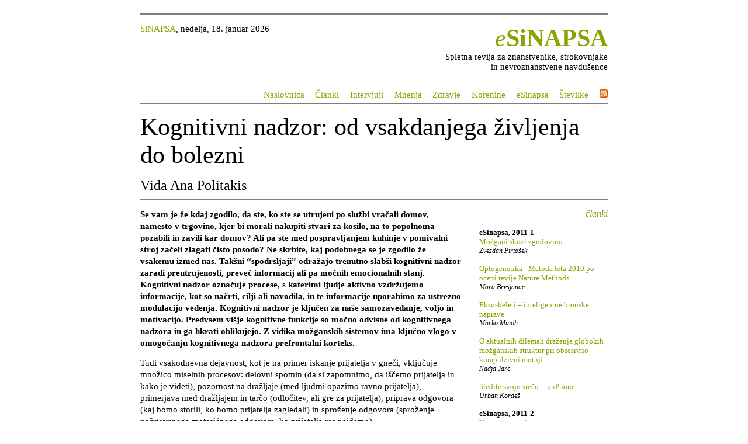

--- FILE ---
content_type: text/html; charset=UTF-8
request_url: https://www.sinapsa.org/eSinapsa/clanki/204/kognitivni_nadzor_od_vsakdanjega_zivljenja_do_bolezni
body_size: 25335
content:
<!DOCTYPE html>

<html lang="en">
<head>
	<meta http-equiv="Content-Type" content="text/html; charset=utf-8">
	<meta name="twitter:card" content="summary">
    <meta name="twitter:site" content="@esinapsa">
    <meta name="twitter:url" content="http://www.sinapsa.org/eSinapsa//204/kognitivni_nadzor_od_vsakdanjega_zivljenja_do_bolezni">
    <meta name="twitter:title" content="Kognitivni nadzor: od vsakdanjega življenja do bolezni">
    <meta name="twitter:description" content="Se vam je že kdaj zgodilo, da ste, ko ste se utrujeni po službi vračali domov, namesto v trgovino, kjer bi morali nakupiti stvari za kosilo, na to popolnoma pozabili in zavili kar domov? Ali pa ste med pospravljanjem ">

	<title>eSiNAPSA | Kognitivni nadzor: od vsakdanjega življenja do bolezni</title>

    <link rel="stylesheet" href="/eSinapsa/media/base.css" type="text/css" />
    <link href="http://sinapsa.org/esinapsa/esinapsa.rss" rel="alternate" type="application/rss+xml" title="eSinapsa" />
    <script language="javascript" type="text/javascript" src="/eSinapsa/media/mustache.js"></script>
    <script language="javascript" type="text/javascript" src="/eSinapsa/media/jquery-1.6.4.min.js"></script>
    <script language="javascript" type="text/javascript" src="/eSinapsa/media/comments.js"></script>
     <script language="javascript" type="text/javascript">
		var uid    = -9;
		var letnik = '13';
		var aid    = 204;
		var link   = 'kognitivni_nadzor_od_vsakdanjega_zivljenja_do_bolezni';
	</script>

</head>
<body>
    <div id="pagebox">
        <div id="topbox">
            <div id="datebox"><a href="http://www.sinapsa.org">SiNAPSA</a>, nedelja, 18. januar 2026</div>
            <p class="eSiNAPSA"><a href="/esinapsa"><i>e</i><b>SiNAPSA</b></a></p>
            <p style="margin: 0;">Spletna revija za znanstvenike, strokovnjake<br/> in nevroznanstvene navdušence</p>
            <p class="toplinks"> <a href='/eSinapsa/'>Naslovnica</a>  <a href='/eSinapsa/clanki'>Članki</a>  <a href='/eSinapsa/intervjuji'>Intervjuji</a>  <a href='/eSinapsa/mnenja'>Mnenja</a>  <a href='/eSinapsa/zdravje'>Zdravje</a>  <a href='/eSinapsa/korenine'>Korenine</a>  <a href='/eSinapsa/info'>eSinapsa</a>  <a href='/eSinapsa/stevilke'>&Scaron;tevilke</a>  <a href='http://sinapsa.org/esinapsa/esinapsa.rss'><img src="/eSinapsa/media/feed-icon-14x14.png" alt="RSS"></a> </p>
        </div>

        <div id="titlebox">
            <p class="title">Kognitivni nadzor: od vsakdanjega življenja do bolezni</p>
            <p class="author">Vida Ana Politakis</p>
        </div>

        <div id="centerlinkbox">
            <p class='sidetitle'>članki</p><p class='linksection'>eSinapsa, 2011-1</p>
<div class='linkbox'>
<p class='linktitle'><a class='active' href='/eSinapsa/clanki/7/Možgani-skozi-zgodovino'>Možgani skozi zgodovino</a></p>
<p class='linkinfo'>Zvezdan Pirtošek</p>
</div>
<div class='linkbox'>
<p class='linktitle'><a class='active' href='/eSinapsa/clanki/11/Optogenetika-Metoda-leta-2010-po-oceni-revije-Nature-Methods'>Optogenetika - Metoda leta 2010 po oceni revije Nature Methods</a></p>
<p class='linkinfo'>Mara Bresjanac</p>
</div>
<div class='linkbox'>
<p class='linktitle'><a class='active' href='/eSinapsa/clanki/9/Eksoskeleti-inteligentne-bionske-naprave'>Eksoskeleti – inteligentne bionske naprave</a></p>
<p class='linkinfo'>Marko Munih</p>
</div>
<div class='linkbox'>
<p class='linktitle'><a class='active' href='/eSinapsa/clanki/10/O-aktualnih-dilemah-draženja-globokih-možganskih-struktur-pri-obsesivno-kompulzivni-motnji'>O aktualnih dilemah draženja globokih možganskih struktur pri obsesivno - kompulzivni motnji</a></p>
<p class='linkinfo'>Nadja Jarc</p>
</div>
<div class='linkbox'>
<p class='linktitle'><a class='active' href='/eSinapsa/clanki/15/sledite-svojo-sreco-z-iphone'>Sledite svojo srečo ... z iPhone</a></p>
<p class='linkinfo'>Urban Kordeš</p>
</div>
<p class='linksection'>eSinapsa, 2011-2</p>
<div class='linkbox'>
<p class='linktitle'><a class='active' href='/eSinapsa/clanki/18/nevroznanost-in-pravo '>Nevroznanost in pravo</a></p>
<p class='linkinfo'>Renata Salecl</p>
</div>
<div class='linkbox'>
<p class='linktitle'><a class='active' href='/eSinapsa/clanki/19/kaj-oko-sporoca-mozganom'>Kaj oko sporoča možganom *</a></p>
<p class='linkinfo'>Gašper Tkačik</p>
</div>
<div class='linkbox'>
<p class='linktitle'><a class='active' href='/eSinapsa/clanki/20/astrociti-spregledane-zvezde-nevrobiologije'>Astrociti – spregledane zvezde nevrobiologije</a></p>
<p class='linkinfo'>Marko Kreft, Robert Zorec</p>
</div>
<div class='linkbox'>
<p class='linktitle'><a class='active' href='/eSinapsa/clanki/21/nevroznanost-in-humanistika'>Nevroznanost in humanistika</a></p>
<p class='linkinfo'>Sašo Dolenc</p>
</div>
<div class='linkbox'>
<p class='linktitle'><a class='active' href='/eSinapsa/clanki/22/meditacija-malo truda-veliko-koristi'>Meditacija - malo truda, veliko koristi</a></p>
<p class='linkinfo'>Luka Dimic</p>
</div>
<div class='linkbox'>
<p class='linktitle'><a class='active' href='/eSinapsa/clanki/25/novottf'>NovoTTF – nova pozna paliativna terapija glioblastoma multiforme</a></p>
<p class='linkinfo'>Nadja Jarc</p>
</div>
<p class='linksection'>eSinapsa, 2011-3</p>
<div class='linkbox'>
<p class='linktitle'><a class='active' href='/eSinapsa/clanki/37/konformacijske-bolezni'>Konformacijske bolezni</a></p>
<p class='linkinfo'>Mara Bresjanac</p>
</div>
<div class='linkbox'>
<p class='linktitle'><a class='active' href='/eSinapsa/clanki/33/samozavedajoči-se-roboti'>Samozavedajoči se roboti</a></p>
<p class='linkinfo'>Martina Starc</p>
</div>
<div class='linkbox'>
<p class='linktitle'><a class='active' href='/eSinapsa/clanki/34/ziveti-brez-strahu'>Živeti brez strahu</a></p>
<p class='linkinfo'>Rok Berlot</p>
</div>
<div class='linkbox'>
<p class='linktitle'><a class='active' href='/eSinapsa/clanki/35/varnost-uporabe-generičnih-protiepileptičnih-zdravil'>Varnost uporabe generičnih  protiepileptičnih zdravil</a></p>
<p class='linkinfo'>Mojca Kržan, Matevž Kržan</p>
</div>
<div class='linkbox'>
<p class='linktitle'><a class='active' href='/eSinapsa/clanki/39/mozgani-racunalniki-nekaj-vmes'>Možgani, računalniki - nekaj vmes</a></p>
<p class='linkinfo'>Miha Pelko</p>
</div>
<p class='linksection'>eSinapsa, 2012-4</p>
<div class='linkbox'>
<p class='linktitle'><a class='active' href='/eSinapsa/clanki/43/Ali-so-moški-in-ženski-možgani-različni'>Ali so moški in ženski možgani različni?</a></p>
<p class='linkinfo'>Gregor Majdič</p>
</div>
<div class='linkbox'>
<p class='linktitle'><a class='active' href='/eSinapsa/clanki/44/Vnovični-možgansko-žilni-ishemični-dogodek-je-mogoče-preprečiti'>Vnovični možgansko-žilni ishemični dogodek je mogoče preprečiti</a></p>
<p class='linkinfo'>Bojana Žvan</p>
</div>
<div class='linkbox'>
<p class='linktitle'><a class='active' href='/eSinapsa/clanki/42/O-kognitivnih-motnjah-pri-bolnikih-s-Parkinsonovo-boleznijo'>O kognitivnih motnjah pri bolnikih s Parkinsonovo boleznijo</a></p>
<p class='linkinfo'>Dejan Georgiev</p>
</div>
<div class='linkbox'>
<p class='linktitle'><a class='active' href='/eSinapsa/clanki/47/akutno-mozgansko-kap-lahko-uspesno-zdravimo'>Akutno možgansko kap lahko uspešno zdravimo</a></p>
<p class='linkinfo'>Nina Vujasinovič, Bojana Žvan</p>
</div>
<div class='linkbox'>
<p class='linktitle'><a class='active' href='/eSinapsa/clanki/50/vloga-nevropsiholoske-diagnostike-pri-odkrivanju-zgodnjih-znakov-alzheimerjeve-bolezni'>Vloga nevropsihološke diagnostike pri odkrivanju zgodnjih znakov alzheimerjeve bolezni</a></p>
<p class='linkinfo'>Simon Brezovar</p>
</div>
<p class='linksection'>eSinapsa, 2013-5</p>
<div class='linkbox'>
<p class='linktitle'><a class='active' href='/eSinapsa/clanki/60/Novo-odkritje-na-podrocju-sporadicnih-prionskih-bolezni'>Novo odkritje na področju sporadičnih prionskih bolezni</a></p>
<p class='linkinfo'>Jana Jerše, Nadja Jarc</p>
</div>
<div class='linkbox'>
<p class='linktitle'><a class='active' href='/eSinapsa/clanki/59/ucinek-placeba-brez-laznih-zdravil-in-zavajanja'>Učinek placeba brez lažnih zdravil in zavajanja</a></p>
<p class='linkinfo'>Mara Bresjanac</p>
</div>
<div class='linkbox'>
<p class='linktitle'><a class='active' href='/eSinapsa/clanki/57/Uporaba-intravenskih-imunoglobinov-pri-zdravljenju-nevroloških-bolezni'>Uporaba intravenskih imunoglobulinov pri zdravljenju nevroloških bolezni</a></p>
<p class='linkinfo'>Jana Jerše</p>
</div>
<div class='linkbox'>
<p class='linktitle'><a class='active' href='/eSinapsa/clanki/55/Subarahnoidna-krvavitev-zaradi-tromboze-venskih-sinusov'>Subarahnoidna krvavitev zaradi tromboze venskih sinusov</a></p>
<p class='linkinfo'>Mateja Repar, Anita Resman Gašperčič</p>
</div>
<div class='linkbox'>
<p class='linktitle'><a class='active' href='/eSinapsa/clanki/54/Srecanje-dveh-velikanov-mozganov-in-imunskega-sistema'>Srečanje dveh velikanov: možganov in imunskega sistema</a></p>
<p class='linkinfo'>Matej Markota</p>
</div>
<p class='linksection'>eSinapsa, 2013-6</p>
<div class='linkbox'>
<p class='linktitle'><a class='active' href='/eSinapsa/clanki/71/Odstranjevanje-možganskih-tumorjev-pri-budnem-bolniku'>Odstranjevanje možganskih tumorjev pri budnem bolniku</a></p>
<p class='linkinfo'>Andrej Vranič, Jasmina Markovič, Blaž Koritnik</p>
</div>
<div class='linkbox'>
<p class='linktitle'><a class='active' href='/eSinapsa/clanki/69/Zmedena-bolnica-ki-nič-ne-vidi-ali-PRES'>Zmedena bolnica, ki nič ne vidi ali PRES</a></p>
<p class='linkinfo'>Manja Hribar, Vid Zgonc</p>
</div>
<div class='linkbox'>
<p class='linktitle'><a class='active' href='/eSinapsa/clanki/70/Glasba-Možganov-Tinitus'>Glasba Možganov - Tinitus</a></p>
<p class='linkinfo'>Manja Hribar</p>
</div>
<div class='linkbox'>
<p class='linktitle'><a class='active' href='/eSinapsa/clanki/74/Netravmatska-lokalizirana-konveksitetna-subarahnoidna-krvavitev'>Netravmatska lokalizirana konveksitetna subarahnoidna krvavitev</a></p>
<p class='linkinfo'>Mateja Repar, Fajko F. Bajrović</p>
</div>
<div class='linkbox'>
<p class='linktitle'><a class='active' href='/eSinapsa/clanki/73/Sistemska-skleroza-in-ishemična-možganska-kap---vzročna-povezanost-ali-le-koincidenca?'>Sistemska skleroza in ishemična možganska kap - vzročna povezanost ali le koincidenca?</a></p>
<p class='linkinfo'>Mateja Repar, Janja Pretnar Oblak</p>
</div>
<div class='linkbox'>
<p class='linktitle'><a class='active' href='/eSinapsa/clanki/72/Kakšne-možnosti-ponuja-metoda-draženja-globokih-možganskih-struktur-za-bolnike-v-vegetativnem-stanju-in-stanju-minimalne'>Kakšne možnosti ponuja metoda draženja globokih možganskih struktur za bolnike v vegetativnem stanju in stanju minimalne odzivnosti</a></p>
<p class='linkinfo'>Klemen Grabljevec</p>
</div>
<div class='linkbox'>
<p class='linktitle'><a class='active' href='/eSinapsa/clanki/79/Z-omejevanjem-spodbujajoča-terapija-pri-bolnikih-po-nezgodni-možganski-poškodbi'>Z omejevanjem spodbujajoča terapija pri bolnikih po nezgodni možganski poškodbi</a></p>
<p class='linkinfo'>Dejana Zajc, Klemen Grabljevec</p>
</div>
<p class='linksection'>eSinapsa, 2014-7</p>
<div class='linkbox'>
<p class='linktitle'><a class='active' href='/eSinapsa/clanki/114/Izgorelost: opredelitev, dejavniki in nekatere nevrobiološke osnove'>Izgorelost: opredelitev, dejavniki in nekatere nevrobiološke osnove</a></p>
<p class='linkinfo'>Sara Tement</p>
</div>
<div class='linkbox'>
<p class='linktitle'><a class='active' href='/eSinapsa/clanki/106/Kognitivne in čustvene spremembe po možganski kapi in njihova rehabilitacija'>Kognitivne in čustvene spremembe po možganski kapi in njihova rehabilitacija</a></p>
<p class='linkinfo'>Alenka Sever</p>
</div>
<div class='linkbox'>
<p class='linktitle'><a class='active' href='/eSinapsa/clanki/115/Možgani v mreži navezanosti, ki nas zaznamuje '>Možgani v mreži navezanosti, ki nas zaznamuje </a></p>
<p class='linkinfo'>Barbara Horvat</p>
</div>
<div class='linkbox'>
<p class='linktitle'><a class='active' href='/eSinapsa/clanki/87/Vpliv senzoričnega dotoka na uglasitev možganskih povezav'>Vpliv senzoričnega dotoka na uglasitev možganskih povezav</a></p>
<p class='linkinfo'>Peter Gradišnik</p>
</div>
<div class='linkbox'>
<p class='linktitle'><a class='active' href='/eSinapsa/clanki/88/Človeški konektom ali kakšne so zveze v naših možganih'>Človeški konektom ali kakšne so zveze v naših možganih</a></p>
<p class='linkinfo'>Blaž Koritnik</p>
</div>
<div class='linkbox'>
<p class='linktitle'><a class='active' href='/eSinapsa/clanki/89/Možgani: skrb za status'>Možgani: skrb za status</a></p>
<p class='linkinfo'>Niko Lah</p>
</div>
<div class='linkbox'>
<p class='linktitle'><a class='active' href='/eSinapsa/clanki/90/Torkove delavnice za osnovnošolce'>Torkove delavnice za osnovnošolce</a></p>
<p class='linkinfo'>Mateja Drolec Novak, Vid V. Vodušek</p>
</div>
<div class='linkbox'>
<p class='linktitle'><a class='active' href='/eSinapsa/clanki/91/Da ne pozabim! Tehnike za pomladitev spomina'>Da ne pozabim! Tehnike za pomladitev spomina</a></p>
<p class='linkinfo'>Klara Tostovršnik, Hana Hawlina</p>
</div>
<div class='linkbox'>
<p class='linktitle'><a class='active' href='/eSinapsa/clanki/92/Površina socialne nevroznanosti'>Površina socialne nevroznanosti</a></p>
<p class='linkinfo'>Manuel Kuran</p>
</div>
<div class='linkbox'>
<p class='linktitle'><a class='active' href='/eSinapsa/clanki/93/Clarity - bistri možgani Karla Deisserotha'>Clarity - bistri možgani Karla Deisserotha</a></p>
<p class='linkinfo'>Gregor Belušič</p>
</div>
<div class='linkbox'>
<p class='linktitle'><a class='active' href='/eSinapsa/clanki/94/Zakaj spimo?'>Zakaj spimo?</a></p>
<p class='linkinfo'>Barbara Gnidovec Stražišar</p>
</div>
<div class='linkbox'>
<p class='linktitle'><a class='active' href='/eSinapsa/clanki/95/Se spomnite, kako vas je bilo strah, ko ste bili prvič tu ... ? '>Se spomnite, kako vas je bilo strah, ko ste bili prvič tu ... ? </a></p>
<p class='linkinfo'>Mara Bresjanac</p>
</div>
<div class='linkbox'>
<p class='linktitle'><a class='active' href='/eSinapsa/clanki/96/ParkinsonCheck™ – mobilna aplikacija za odkrivanje parkinsonskega tremorja'>ParkinsonCheck™ – mobilna aplikacija za odkrivanje parkinsonskega tremorja</a></p>
<p class='linkinfo'>Vida Groznik</p>
</div>
<div class='linkbox'>
<p class='linktitle'><a class='active' href='/eSinapsa/clanki/97/Odmev nevroznanosti v družbi: miti, metafore in zmote'>Odmev nevroznanosti v družbi: miti, metafore in zmote</a></p>
<p class='linkinfo'>David Gosar</p>
</div>
<div class='linkbox'>
<p class='linktitle'><a class='active' href='/eSinapsa/clanki/99/Možganska kap'>Možganska kap</a></p>
<p class='linkinfo'>Bojana Žvan</p>
</div>
<div class='linkbox'>
<p class='linktitle'><a class='active' href='/eSinapsa/clanki/100/Nevroplastičnost po možganski kapi'>Nevroplastičnost po možganski kapi</a></p>
<p class='linkinfo'>Marjan Zaletel </p>
</div>
<div class='linkbox'>
<p class='linktitle'><a class='active' href='/eSinapsa/clanki/101/Klinično psihološka obravnava pacientov po možganski kapi in podpora pri vračanju na delovno mesto'>Klinično psihološka obravnava pacientov po možganski kapi in podpora pri vračanju na delovno mesto</a></p>
<p class='linkinfo'>Barbara Starovasnik Žagavec</p>
</div>
<div class='linkbox'>
<p class='linktitle'><a class='active' href='/eSinapsa/clanki/102/Reintegracija bolnikov po možganski kapi v družbi in na delovnem mestu'>Reintegracija bolnikov po možganski kapi v družbi in na delovnem mestu</a></p>
<p class='linkinfo'>Nika Goljar</p>
</div>
<div class='linkbox'>
<p class='linktitle'><a class='active' href='/eSinapsa/clanki/103/Možgani: organ, s katerim ljubimo'>Možgani: organ, s katerim ljubimo</a></p>
<p class='linkinfo'>Andraž Matkovič</p>
</div>
<div class='linkbox'>
<p class='linktitle'><a class='active' href='/eSinapsa/clanki/105/Možganska kap'>Možganska kap</a></p>
<p class='linkinfo'>Marija Šoštarič Podlesnik</p>
</div>
<div class='linkbox'>
<p class='linktitle'><a class='active' href='/eSinapsa/clanki/107/Gibalno-kognitivna vadba: praktična delavnica'>Gibalno-kognitivna vadba: praktična delavnica</a></p>
<p class='linkinfo'>Mitja Gerževič, Marina Dobnik</p>
</div>
<div class='linkbox'>
<p class='linktitle'><a class='active' href='/eSinapsa/clanki/108/Kako lahko s prehrano in gibanjem vplivamo na nastajanje novih celic v možganih?'>Kako lahko s prehrano in gibanjem vplivamo na nastajanje novih celic v možganih?</a></p>
<p class='linkinfo'>Nina Mohorko</p>
</div>
<div class='linkbox'>
<p class='linktitle'><a class='active' href='/eSinapsa/clanki/109/Premikajmo se z možgani - vpliv umovadbe na psihomotorične funkcije'>Premikajmo se z možgani - vpliv umovadbe na psihomotorične funkcije</a></p>
<p class='linkinfo'>Uroš Marušič</p>
</div>
<div class='linkbox'>
<p class='linktitle'><a class='active' href='/eSinapsa/clanki/110/Govor v omrežju možganov'>Govor v omrežju možganov</a></p>
<p class='linkinfo'>Anton Grad</p>
</div>
<div class='linkbox'>
<p class='linktitle'><a class='active' href='/eSinapsa/clanki/111/Nevrologija, imunologija, psihiatrija …'>Nevrologija, imunologija, psihiatrija …</a></p>
<p class='linkinfo'>Bojan Rojc</p>
</div>
<div class='linkbox'>
<p class='linktitle'><a class='active' href='/eSinapsa/clanki/112/Globoka možganska stimulacija za zdravljenje nevroloških obolenj'>Globoka možganska stimulacija za zdravljenje nevroloških obolenj</a></p>
<p class='linkinfo'>Tadej Strojnik</p>
</div>
<div class='linkbox'>
<p class='linktitle'><a class='active' href='/eSinapsa/clanki/113/Možgani in redukcija znanosti'>Možgani in redukcija znanosti</a></p>
<p class='linkinfo'>Andraž Stožer, Janez Bregant</p>
</div>
<div class='linkbox'>
<p class='linktitle'><a class='active' href='/eSinapsa/clanki/116/Tresoča roka'>Tresoča roka</a></p>
<p class='linkinfo'>Dominika Novak Pihler</p>
</div>
<div class='linkbox'>
<p class='linktitle'><a class='active' href='/eSinapsa/clanki/117/Možganska kap – »kako ostati v omrežju?«'>Možganska kap – »kako ostati v omrežju?«</a></p>
<p class='linkinfo'>Nina Ozimic</p>
</div>
<div class='linkbox'>
<p class='linktitle'><a class='active' href='/eSinapsa/clanki/118/Obravnava dementnega bolnika: vloga psihologa in zdravnika'>Obravnava dementnega bolnika: vloga psihologa in zdravnika</a></p>
<p class='linkinfo'>Peter Kapš</p>
</div>
<div class='linkbox'>
<p class='linktitle'><a class='active' href='/eSinapsa/clanki/119/Vloga nevropsihologa pri obravnavi bolnika z blago kognitivno motnjo in demenco'>Vloga nevropsihologa pri obravnavi bolnika z blago kognitivno motnjo in demenco</a></p>
<p class='linkinfo'>Simon Brezovar</p>
</div>
<div class='linkbox'>
<p class='linktitle'><a class='active' href='/eSinapsa/clanki/120/Ko vas omreži Parkinson'>Ko vas omreži Parkinson</a></p>
<p class='linkinfo'>Klara Tostovršnik</p>
</div>
<p class='linksection'>eSinapsa, 2014-8</p>
<div class='linkbox'>
<p class='linktitle'><a class='active' href='/eSinapsa/clanki/126/O_lososih,_funkcijski_magnetni_resonanci_in_izzivih_statističnega_testiranja'>O lososih, funkcijski magnetni resonanci in izzivih statističnega testiranja</a></p>
<p class='linkinfo'>Grega Repovš</p>
</div>
<div class='linkbox'>
<p class='linktitle'><a class='active' href='/eSinapsa/clanki/133/Znotrajžilno_zdravljenje_možganskih_anevrizem'>Znotrajžilno zdravljenje možganskih anevrizem</a></p>
<p class='linkinfo'>Tamara Gorjanc, Dimitrij Lovrič</p>
</div>
<div class='linkbox'>
<p class='linktitle'><a class='active' href='/eSinapsa/clanki/135/Obravnava_hladnih_možganskih_anevrizem'>Obravnava hladnih možganskih anevrizem</a></p>
<p class='linkinfo'>Bojana Žvan, Janja Pretnar Oblak</p>
</div>
<div class='linkbox'>
<p class='linktitle'><a class='active' href='/eSinapsa/clanki/136/Ali_deklice_z_Rettovim_sindromom_govorijo_z_očmi?'>Ali deklice z Rettovim sindromom govorijo z očmi?</a></p>
<p class='linkinfo'>Anka Slana, Urška Slana</p>
</div>
<div class='linkbox'>
<p class='linktitle'><a class='active' href='/eSinapsa/clanki/137/Progresivna_multifokalna_encefalopatija'>Progresivna multifokalna encefalopatija</a></p>
<p class='linkinfo'>Urša Zabret, Katarina Šurlan Popovič</p>
</div>
<div class='linkbox'>
<p class='linktitle'><a class='active' href='/eSinapsa/clanki/145/Ne_ubijaj_-_poskusi_na_živalih'>Ne ubijaj – poskusi na živalih</a></p>
<p class='linkinfo'>Martina Perše</p>
</div>
<div class='linkbox'>
<p class='linktitle'><a class='active' href='/eSinapsa/clanki/146/Poizkusi-na-zivalih-za-in-proti'>Poizkusi na živalih - za in proti</a></p>
<p class='linkinfo'>Simon Horvat</p>
</div>
<p class='linksection'>eSinapsa, 2015-9</p>
<div class='linkbox'>
<p class='linktitle'><a class='active' href='/eSinapsa/clanki/148/Kako deluje navigacijski sistem v naših možganih'>Kako deluje navigacijski sistem v naših možganih</a></p>
<p class='linkinfo'>Simon Brezovar</p>
</div>
<div class='linkbox'>
<p class='linktitle'><a class='active' href='/eSinapsa/clanki/149/Vsakodnevno delo slepe osebe s slepo osebo      '>Vsakodnevno delo slepe osebe / s slepo osebo  </a></p>
<p class='linkinfo'>Denis Kamnar</p>
</div>
<div class='linkbox'>
<p class='linktitle'><a class='active' href='/eSinapsa/clanki/150/Pomen treninga možganov'>Pomen treninga možganov</a></p>
<p class='linkinfo'>Uroš Marušič</p>
</div>
<div class='linkbox'>
<p class='linktitle'><a class='active' href='/eSinapsa/clanki/151/Kako vidimo'>Kako vidimo?</a></p>
<p class='linkinfo'>Manca Tekavčič Pompe</p>
</div>
<div class='linkbox'>
<p class='linktitle'><a class='active' href='/eSinapsa/clanki/152/Optične halucinacije: podobe v možganih z lastnim življenjem'>Optične halucinacije: podobe v možganih z lastnim življenjem</a></p>
<p class='linkinfo'>Marko Vrbnjak</p>
</div>
<div class='linkbox'>
<p class='linktitle'><a class='active' href='/eSinapsa/clanki/153/Tudi telesna vadba poveča spominski center za prostorsko orientacijo'>Tudi telesna vadba poveča spominski center za prostorsko orientacijo</a></p>
<p class='linkinfo'>Anton Grad</p>
</div>
<div class='linkbox'>
<p class='linktitle'><a class='active' href='/eSinapsa/clanki/154/Razvoj izvršilnih funkcij pri otroku in mladostniku'>Razvoj izvršilnih funkcij pri otroku in mladostniku</a></p>
<p class='linkinfo'>Lea Kristan</p>
</div>
<div class='linkbox'>
<p class='linktitle'><a class='active' href='/eSinapsa/clanki/155/Povej mi kaj všečkaš in povem ti kdo si: socialni mediji, osebnost in emocije'>Povej mi kaj všečkaš in povem ti kdo si: socialni mediji, osebnost in emocije</a></p>
<p class='linkinfo'>Marko Tkalčič</p>
</div>
<div class='linkbox'>
<p class='linktitle'><a class='active' href='/eSinapsa/clanki/156/Moralnost po meri'>Moralnost po meri</a></p>
<p class='linkinfo'>Toni Pustovrh</p>
</div>
<div class='linkbox'>
<p class='linktitle'><a class='active' href='/eSinapsa/clanki/157/Bionični vid'>Bionični vid</a></p>
<p class='linkinfo'>Marko Hawlina</p>
</div>
<div class='linkbox'>
<p class='linktitle'><a class='active' href='/eSinapsa/clanki/158/Od svetlobe do podobe ali kako vidijo svet naši možgani'>Od svetlobe do podobe ali kako vidijo svet naši možgani</a></p>
<p class='linkinfo'>Simon Brezovar</p>
</div>
<div class='linkbox'>
<p class='linktitle'><a class='active' href='/eSinapsa/clanki/159/Razvoj možganov in vzgoja otrok skozi oči nevroznanosti'>Razvoj možganov in vzgoja otrok skozi oči nevroznanosti</a></p>
<p class='linkinfo'>Tina Bregant</p>
</div>
<div class='linkbox'>
<p class='linktitle'><a class='active' href='/eSinapsa/clanki/160/Brati s prsti'>Brati s prsti</a></p>
<p class='linkinfo'>Janja Hrastovšek</p>
</div>
<div class='linkbox'>
<p class='linktitle'><a class='active' href='/eSinapsa/clanki/161/Družba opazovalcev'>Družba opazovalcev</a></p>
<p class='linkinfo'>Zala Kurinčič</p>
</div>
<div class='linkbox'>
<p class='linktitle'><a class='active' href='/eSinapsa/clanki/162/Pogledi na mejno osebnostno motnjo'>Pogledi na mejno osebnostno motnjo</a></p>
<p class='linkinfo'>Jerica Radež, Peter Kapš</p>
</div>
<div class='linkbox'>
<p class='linktitle'><a class='active' href='/eSinapsa/clanki/163/Uvid kot socialno psihološki fenomen'>Uvid kot socialno psihološki fenomen</a></p>
<p class='linkinfo'>Vid Vodušek</p>
</div>
<div class='linkbox'>
<p class='linktitle'><a class='active' href='/eSinapsa/clanki/164/Kako se znajdemo v prostoru od otroka do pozne starosti'>Kako se znajdemo v prostoru od otroka do pozne starosti</a></p>
<p class='linkinfo'>Rado Pišot</p>
</div>
<div class='linkbox'>
<p class='linktitle'><a class='active' href='/eSinapsa/clanki/166/Pomočimo prste v socialno percepcijo'>Pomočimo prste v socialno percepcijo: ali je vid družaben čut?</a></p>
<p class='linkinfo'>Hana Hawlina</p>
</div>
<div class='linkbox'>
<p class='linktitle'><a class='active' href='/eSinapsa/clanki/167/Uvod_v_vidno-prostorske_funkcije'>Uvod v vidno-prostorske funkcije s praktičnimi primeri</a></p>
<p class='linkinfo'>Ana Bujišić, Sanja Roškar</p>
</div>
<p class='linksection'>eSinapsa, 2015-10</p>
<div class='linkbox'>
<p class='linktitle'><a class='active' href='/eSinapsa/clanki/168/difuzijsko_magnetnoresonancno_slikanje'>Difuzijsko magnetnoresonančno slikanje</a></p>
<p class='linkinfo'>Rok Berlot</p>
</div>
<div class='linkbox'>
<p class='linktitle'><a class='active' href='/eSinapsa/clanki/169/ali_slepi_lahko_vidijo'>Ali slepi lahko vidijo?</a></p>
<p class='linkinfo'>Katja Pavšič</p>
</div>
<div class='linkbox'>
<p class='linktitle'><a class='active' href='/eSinapsa/clanki/170/radiolosko_izolirani_sindrom'>Radiološko izolirani sindrom - ali ga moramo poznati?</a></p>
<p class='linkinfo'>Matej Vouk, Katarina Šurlan Popovič</p>
</div>
<div class='linkbox'>
<p class='linktitle'><a class='active' href='/eSinapsa/clanki/172/premik_ure_iz_zimskega_na_poletni_cas'>Premik ure iz zimskega na poletni čas: podarjen ali ukraden čas?</a></p>
<p class='linkinfo'>Tina Kojadin</p>
</div>
<div class='linkbox'>
<p class='linktitle'><a class='active' href='/eSinapsa/clanki/173/kako_izgledajo_mozgani_ki_govorijo_vec_jezikov'>Kako izgledajo možgani, ki govorijo več jezikov?</a></p>
<p class='linkinfo'>Gašper Zupan</p>
</div>
<div class='linkbox'>
<p class='linktitle'><a class='active' href='/eSinapsa/clanki/174/nov_pristop_v_rehabilitaciji'>Nov pristop v rehabilitaciji - terapija s pomočjo psa</a></p>
<p class='linkinfo'>Mateja Drljepan</p>
</div>
<div class='linkbox'>
<p class='linktitle'><a class='active' href='/eSinapsa/clanki/175/pogled_v_maternico_z_magnetnoresonancno_preiskavo'>Pogled v maternico z magnetnoresonančno preiskavo</a></p>
<p class='linkinfo'>Taja Jordan, Tina Vipotnik Vesnaver</p>
</div>
<div class='linkbox'>
<p class='linktitle'><a class='active' href='/eSinapsa/clanki/176/shizofrenija_vloga_genetike'>Shizofrenija: vloga genetike</a></p>
<p class='linkinfo'>Saša Zorjan</p>
</div>
<div class='linkbox'>
<p class='linktitle'><a class='active' href='/eSinapsa/clanki/178/shizofrenija_vloga_okolja'>Shizofrenija: vloga okolja</a></p>
<p class='linkinfo'>Saša Zorjan</p>
</div>
<div class='linkbox'>
<p class='linktitle'><a class='active' href='/eSinapsa/clanki/177/nevroestetika_ko_nevroznanost_obisce_galerijo'>Nevroestetika: ko nevroznanost obišče galerijo</a></p>
<p class='linkinfo'>Anja Voljavec, Hana Hawlina, Nika Vrabič</p>
</div>
<div class='linkbox'>
<p class='linktitle'><a class='active' href='/eSinapsa/clanki/181/ali_so_psihogeni_neepilepticni_napadi_res_psihogeni'>Ali so psihogeni neepileptični napadi res psihogeni?</a></p>
<p class='linkinfo'>Saška Vipotnik, Gal Granda</p>
</div>
<div class='linkbox'>
<p class='linktitle'><a class='active' href='/eSinapsa/clanki/183/kako_nam_lahko_glasna_glasba_vzame_sluh_in_povzroci_tinitus'>Kako nam lahko glasna glasba »vzame« sluh in povzroči tinitus</a></p>
<p class='linkinfo'>Nejc Steiner, Saba Battelino</p>
</div>
<p class='linksection'>eSinapsa, 2016-11</p>
<div class='linkbox'>
<p class='linktitle'><a class='active' href='/eSinapsa/clanki/185/mens_sana_in_corpore_sano'>Mens sana in corpore sano</a></p>
<p class='linkinfo'>Mara Bresjanac</p>
</div>
<div class='linkbox'>
<p class='linktitle'><a class='active' href='/eSinapsa/clanki/186/kako_ultrazvok_odpira_pot_v_mozgane'>Kako ultrazvok odpira pot v možgane</a></p>
<p class='linkinfo'>Kaja Kolmančič</p>
</div>
<div class='linkbox'>
<p class='linktitle'><a class='active' href='/eSinapsa/clanki/187/kako_je_epigenetika_spremenila_nevroznanost'>Kako je epigenetika spremenila nevroznanost</a></p>
<p class='linkinfo'>Metka Ravnik Glavač</p>
</div>
<div class='linkbox'>
<p class='linktitle'><a class='active' href='/eSinapsa/clanki/188/Ondinino_prekletstvo'>Ondinino prekletstvo ali sindrom prirojene centralne hipoventilacije</a></p>
<p class='linkinfo'>Katja Pavšič, Barbara Gnidovec Stražišar, Janja Pretnar Oblak, Fajko F. Bajrović</p>
</div>
<div class='linkbox'>
<p class='linktitle'><a class='active' href='/eSinapsa/clanki/190/izzivi_zarisovanja_mej_na_atlasu_mozganov'>Izzivi zarisovanja mej na atlasu možganov in rešitve na obzorju</a></p>
<p class='linkinfo'>Eva Berlot</p>
</div>
<div class='linkbox'>
<p class='linktitle'><a class='active' href='/eSinapsa/clanki/192/zika_virus_in_MR_diagnostika'>Zika virus in magnetnoresonančna diagnostika nepravilnosti osrednjega živčevja pri plodu</a></p>
<p class='linkinfo'>Rok Banko, Tina Vipotnik Vesnaver</p>
</div>
<div class='linkbox'>
<p class='linktitle'><a class='active' href='/eSinapsa/clanki/191/motnje_ravnotezja_otrok_in_odraslih'>Motnje ravnotežja otrok in odraslih</a></p>
<p class='linkinfo'>Nejc Steiner, Saba Battelino</p>
</div>
<p class='linksection'>eSinapsa, 2016-12</p>
<div class='linkbox'>
<p class='linktitle'><a class='active' href='/eSinapsa/clanki/195/vloga_MRS_pri_obravnavi_mozganskih_tumorjev'>Vloga magnetnoresonančne spektroskopije pri obravnavi možganskih tumorjev</a></p>
<p class='linkinfo'>Gašper Zupan, Katarina Šurlan Popovič</p>
</div>
<div class='linkbox'>
<p class='linktitle'><a class='active' href='/eSinapsa/clanki/196/tiskanje_tridimenzionalnih_modelov_v_medicini '>Tiskanje tridimenzionalnih modelov v medicini </a></p>
<p class='linkinfo'>Andrej Vovk</p>
</div>
<div class='linkbox'>
<p class='linktitle'><a class='active' href='/eSinapsa/clanki/197/iluzija_mreze'>Iluzija mreže</a></p>
<p class='linkinfo'>Aleš Oblak</p>
</div>
<div class='linkbox'>
<p class='linktitle'><a class='active' href='/eSinapsa/clanki/198/muller-lyerjeva_iluzija'>Müller-Lyerjeva iluzija</a></p>
<p class='linkinfo'>Kevin Klarič</p>
</div>
<div class='linkbox'>
<p class='linktitle'><a class='active' href='/eSinapsa/clanki/199/sinestezija_umetnica_ki_ne_zeli_odrasti'>Sinestezija: umetnica, ki ne želi odrasti</a></p>
<p class='linkinfo'>Tisa Frelih</p>
</div>
<div class='linkbox'>
<p class='linktitle'><a class='active' href='/eSinapsa/clanki/200/racunska_psihiatrija_od_nevroznanosti_do_klinike'>Računska psihiatrija: od nevroznanosti do klinike</a></p>
<p class='linkinfo'>Nastja Tomat</p>
</div>
<div class='linkbox'>
<p class='linktitle'><a class='active' href='/eSinapsa/clanki/204/kognitivni_nadzor_od_vsakdanjega_zivljenja_do_bolezni'>Kognitivni nadzor: od vsakdanjega življenja do bolezni</a></p>
<p class='linkinfo'>Vida Ana Politakis</p>
</div>
<div class='linkbox'>
<p class='linktitle'><a class='active' href='/eSinapsa/clanki/201/spremembe_bele_mozganovine_pri_kognitivnem_upadu'>So za zgodnji kognitivni upad odgovorni posamezni trakti, spremembe celotne bele možganovine, ali leži resnica nekje vmes?</a></p>
<p class='linkinfo'>Rok Berlot</p>
</div>
<p class='linksection'>eSinapsa, 2017-13</p>
<div class='linkbox'>
<p class='linktitle'><a class='active' href='/eSinapsa/clanki/205/internet_nadgradnja_ali_nadomestek_uma'>Internet: nadgradnja ali nadomestek uma?</a></p>
<p class='linkinfo'>Matej Perovnik</p>
</div>
<div class='linkbox'>
<p class='linktitle'><a class='active' href='/eSinapsa/clanki/206/vloga_crevesnega_mikrobioma_pri_odzivu_na_stres'>Vloga črevesnega mikrobioma pri odzivu na stres</a></p>
<p class='linkinfo'>Vesna van Midden</p>
</div>
<div class='linkbox'>
<p class='linktitle'><a class='active' href='/eSinapsa/clanki/207/stres_pusca_posledice_tako_na_cloveskem_kot_zivalskem_organizmu'>Stres pušča posledice tako na človeškem kot živalskem organizmu</a></p>
<p class='linkinfo'>Jasmina Kerčmar</p>
</div>
<div class='linkbox'>
<p class='linktitle'><a class='active' href='/eSinapsa/clanki/209/prikaz_normalne_anatomije_in_bolezenskih_stanj_obraznega_zivca_z_magnetno_resonanco'>Prikaz normalne anatomije in bolezenskih stanj obraznega živca z magnetno resonanco</a></p>
<p class='linkinfo'>Rok Banko, Matej Vrabec</p>
</div>
<div class='linkbox'>
<p class='linktitle'><a class='active' href='/eSinapsa/clanki/210/psihedelicna_izkusnja_in_njen_zdravilni_potencial'>Psihedelična izkušnja in njen zdravilni potencial</a></p>
<p class='linkinfo'>Anja Cehnar, Jona Basle</p>
</div>
<div class='linkbox'>
<p class='linktitle'><a class='active' href='/eSinapsa/clanki/211/kako_se_nasi_mozgani_soocajo_z_obdelavo_in_zdruzitvijo_razlicnih_virov_informacij'>Kako se naši možgani soočajo z obdelavo in združitvijo različnih virov informacij?</a></p>
<p class='linkinfo'>Nina Purg</p>
</div>
<div class='linkbox'>
<p class='linktitle'><a class='active' href='/eSinapsa/clanki/212/vpliv_hiperglikemije_na_delovanje_mozganov'>Vpliv hiperglikemije na delovanje možganov</a></p>
<p class='linkinfo'>Jasna Šuput Omladič, Simona Klemenčič</p>
</div>
<div class='linkbox'>
<p class='linktitle'><a class='active' href='/eSinapsa/clanki/213/nevrofibromatoza_napredujoce_obolenje_centralnega_in_perifernega_zivcevja'>Nevrofibromatoza: napredujoče obolenje centralnega in perifernega živčevja</a></p>
<p class='linkinfo'>Nejc Steiner, Saba Battelino</p>
</div>
<div class='linkbox'>
<p class='linktitle'><a class='active' href='/eSinapsa/clanki/214/fenomen_zrtvenega_jagnja_v_dobi_interneta'>Fenomen žrtvenega jagnja v dobi interneta</a></p>
<p class='linkinfo'>Dolores Trol</p>
</div>
<div class='linkbox'>
<p class='linktitle'><a class='active' href='/eSinapsa/clanki/215/tesnoba_starsev_in_strategije_spoprijemanja'>Tesnoba staršev in strategije spoprijemanja, ko pri otroku na novo odkrijejo epilepsijo</a></p>
<p class='linkinfo'>Daša Kocjančič, Petra Lešnik Musek, Vesna Krkoč, David Gosar </p>
</div>
<p class='linksection'>eSinapsa, 2017-14</p>
<div class='linkbox'>
<p class='linktitle'><a class='active' href='/eSinapsa/clanki/225/avtofagija_pri_nevrodegenerativnih_in_nevropsihiatricnih_boleznih'>Avtofagija pri nevrodegenerativnih in nevropsihiatričnih boleznih</a></p>
<p class='linkinfo'>Eva Žerovnik </p>
</div>
<div class='linkbox'>
<p class='linktitle'><a class='active' href='/eSinapsa/clanki/218/zakaj_ne_zapeljem_s_ceste_ko_kihnem'>Zakaj ne zapeljem s ceste, ko kihnem?</a></p>
<p class='linkinfo'>Anka Slana Ozimič, Grega Repovš</p>
</div>
<div class='linkbox'>
<p class='linktitle'><a class='active' href='/eSinapsa/clanki/219/nobelova_nagrada_za_odkritje_molekularnih_mehanizmov_nadzora_cirkadianih_ritmov'>Nobelova nagrada za odkritje molekularnih mehanizmov nadzora cirkadianih ritmov </a></p>
<p class='linkinfo'>Leja Dolenc Grošelj</p>
</div>
<div class='linkbox'>
<p class='linktitle'><a class='active' href='/eSinapsa/clanki/217/mozgani_pod_stresom_od_celic_do_dusevnih_motenj'>Možgani pod stresom: od celic do duševnih motenj</a></p>
<p class='linkinfo'>Nastja Tomat</p>
</div>
<div class='linkbox'>
<p class='linktitle'><a class='active' href='/eSinapsa/clanki/221/na_sledi_prvi_vzrocni_terapiji_huntingtonove_bolezni'>Na sledi prvi vzročni terapiji Huntingtonove bolezni</a></p>
<p class='linkinfo'>Danaja Metul</p>
</div>
<div class='linkbox'>
<p class='linktitle'><a class='active' href='/eSinapsa/clanki/220/2017_uspesnejse_zdravljenje'>V 2017 korak naprej k uspešnejšemu zdravljenju bolnikov z nevrodegenerativnimi boleznimi</a></p>
<p class='linkinfo'>Maša Čater</p>
</div>
<div class='linkbox'>
<p class='linktitle'><a class='active' href='/eSinapsa/clanki/222/razlike_med_spoloma_pri_parkinsonovi_bolezni'>Razlike med spoloma pri Parkinsonovi bolezni</a></p>
<p class='linkinfo'>Kaja Kolmančič</p>
</div>
<div class='linkbox'>
<p class='linktitle'><a class='active' href='/eSinapsa/clanki/229/nazaj_v_prihodnost'>Nazaj v prihodnost: vloga medialnega temporalnega režnja pri predstavljanju bodočnosti</a></p>
<p class='linkinfo'>Nastja Tomat</p>
</div>
<p class='linksection'>eSinapsa, 2018-15</p>
<div class='linkbox'>
<p class='linktitle'><a class='active' href='/eSinapsa/clanki/230/susceptibilno_poudarjeno_magnetnoresonancno_slikanje_pri_bolniku_z_als'>Susceptibilno poudarjeno magnetnoresonančno slikanje pri bolniku z ALS</a></p>
<p class='linkinfo'>Alja Vičič, Jernej Avsenik, Rok Berlot</p>
</div>
<div class='linkbox'>
<p class='linktitle'><a class='active' href='/eSinapsa/clanki/231/bomo_lahko_odslej_nevrodegenerativne_bolezni_zdravili_z_maticnimi_celicami'>Bomo lahko odslej nevrodegenerativne bolezni zdravili z matičnimi celicami?</a></p>
<p class='linkinfo'>Maša Čater</p>
</div>
<div class='linkbox'>
<p class='linktitle'><a class='active' href='/eSinapsa/clanki/232/O_dinamicnih_mozganih_ali_kako_nemirni_so_nasi_mozgani_v_mirovanju'>O dinamičnih možganih ali kako nemirni so naši možgani v mirovanju </a></p>
<p class='linkinfo'>Nina Purg</p>
</div>
<div class='linkbox'>
<p class='linktitle'><a class='active' href='/eSinapsa/clanki/233/sanje_skozi_prizmo_kognitivne_nevroznanosti'>Sanje skozi prizmo kognitivne nevroznanosti: teorije, ki so tlakovale pot današnjemu raziskovanju sanj</a></p>
<p class='linkinfo'>Sara Fabjan</p>
</div>
<div class='linkbox'>
<p class='linktitle'><a class='active' href='/eSinapsa/clanki/234/reverzibilni_cerebralni_vazokonstrikcijski_sindrom_pot_do_diagnoze'>Reverzibilni cerebralni vazokonstrikcijski sindrom – pot do diagnoze</a></p>
<p class='linkinfo'>Maja Cimperšek, Katarina Šurlan Popovič </p>
</div>
<div class='linkbox'>
<p class='linktitle'><a class='active' href='/eSinapsa/clanki/235/novosti_iz_celicne_in_tkivne_znanosti_porocilo_s_kongresa_ACTC_2018'>Novosti iz celične in tkivne znanosti – poročilo s kongresa ACTC 2018</a></p>
<p class='linkinfo'>Maša Čater</p>
</div>
<div class='linkbox'>
<p class='linktitle'><a class='active' href='/eSinapsa/clanki/237/pogoji_za_raziskovanje_s_prepovedanimi_drogami'>Pogoji za raziskovanje s prepovedanimi drogami</a></p>
<p class='linkinfo'>Milan Krek</p>
</div>
<div class='linkbox'>
<p class='linktitle'><a class='active' href='/eSinapsa/clanki/238/subjektivna_kognitivna_pritozba_in_blaga_kognitivna_motnja '>Subjektivna kognitivna pritožba in blaga kognitivna motnja - zgodnja klinična diagnoza kot podlaga za spremembo poteka bolezni v prihodnosti</a></p>
<p class='linkinfo'>Liam Korošec Hudnik</p>
</div>
<div class='linkbox'>
<p class='linktitle'><a class='active' href='/eSinapsa/clanki/242/kognitivno_funkcioniranje_pri_izgorelosti'>Kognitivno funkcioniranje pri izgorelosti</a></p>
<p class='linkinfo'>Marina Horvat</p>
</div>
<p class='linksection'>eSinapsa, 2019-16</p>
<div class='linkbox'>
<p class='linktitle'><a class='active' href='/eSinapsa/clanki/240/branje_in_mozgani'>Branje in možgani</a></p>
<p class='linkinfo'>Maša Čater</p>
</div>
<div class='linkbox'>
<p class='linktitle'><a class='active' href='/eSinapsa/clanki/243/sezonska_depresija'>Sezonska depresija</a></p>
<p class='linkinfo'>Saša Koprivec</p>
</div>
<div class='linkbox'>
<p class='linktitle'><a class='active' href='/eSinapsa/clanki/244/Infekcije_osrednjega_zivcnega_sistema_s_flavivirusi '>Infekcije osrednjega živčnega sistema s flavivirusi </a></p>
<p class='linkinfo'>Maja Potokar</p>
</div>
<div class='linkbox'>
<p class='linktitle'><a class='active' href='/eSinapsa/clanki/248/kako_depresija_vpliva_na_kognitivne_sposobnosti'>Raziskava: Kako depresija vpliva na kognitivne sposobnosti?</a></p>
<p class='linkinfo'>Vida Ana Politakis</p>
</div>
<div class='linkbox'>
<p class='linktitle'><a class='active' href='/eSinapsa/clanki/249/razvoj_depresije_pri_otrocih z_vidika_navezovalnega_vedenja'>Razvoj depresije pri otrocih z vidika navezovalnega vedenja</a></p>
<p class='linkinfo'>Neža Grgurevič</p>
</div>
<div class='linkbox'>
<p class='linktitle'><a class='active' href='/eSinapsa/clanki/250/je_skrb_za_potomce_prirojena_privzgojena_ali_pridobljena'>Je skrb za potomce prirojena, privzgojena ali pridobljena?</a></p>
<p class='linkinfo'>Tina Bregant</p>
</div>
<div class='linkbox'>
<p class='linktitle'><a class='active' href='/eSinapsa/clanki/252/demenca_in_pes'>Demenca in pes</a></p>
<p class='linkinfo'>Sonja Prpar Mihevc</p>
</div>
<div class='linkbox'>
<p class='linktitle'><a class='active' href='/eSinapsa/clanki/253/umetna_inteligentna_nevroznanost'>Umetno inteligentna nevroznanost: srečanje nevronskih mrež in možganske fiziologije</a></p>
<p class='linkinfo'>Kristijan Armeni</p>
</div>
<div class='linkbox'>
<p class='linktitle'><a class='active' href='/eSinapsa/clanki/254/cebelji_strup_pri_preventivi_nevrodegenerativnih_bolezni_in_priloznost_za_klinicno_prakso'>Čebelji strup pri preventivi nevrodegenerativnih bolezni in priložnost za klinično prakso</a></p>
<p class='linkinfo'>Matjaž Deželak</p>
</div>
<div class='linkbox'>
<p class='linktitle'><a class='active' href='/eSinapsa/clanki/256/zdravljenje_z_maticnimi_celicami_za_paciente_s_poskodbo_hrbtenjace'>Zdravljenje z matičnimi celicami kot upanje za paciente s poškodbo hrbtenjače </a></p>
<p class='linkinfo'>Luka Mohorič</p>
</div>
<p class='linksection'>eSinapsa, 2019-17</p>
<div class='linkbox'>
<p class='linktitle'><a class='active' href='/eSinapsa/clanki/257/mozgani_mladostnikov'>Možgani mladostnikov: ali strukturna nerazvitost vodi v slabše odločitve?</a></p>
<p class='linkinfo'>Saša Koprivec</p>
</div>
<div class='linkbox'>
<p class='linktitle'><a class='active' href='/eSinapsa/clanki/258/IgG4_skupni_imenovalec_diagnoz_iz_preteklosti'>IgG4+ – skupni imenovalec diagnoz iz preteklosti</a></p>
<p class='linkinfo'>Cene Jerele, Katarina Šurlan Popovič</p>
</div>
<div class='linkbox'>
<p class='linktitle'><a class='active' href='/eSinapsa/clanki/263/nov_molekulski_mehanizem_delovanja_ketamina_v_astrocitih'>Nov molekulski mehanizem delovanja ketamina v astrocitih</a></p>
<p class='linkinfo'>Matjaž Stenovec</p>
</div>
<div class='linkbox'>
<p class='linktitle'><a class='active' href='/eSinapsa/clanki/264/staranje_krvotvornih_maticnih_celic_v_kostnem_mozgu_in_adrenergicni_zivci'>Staranje krvotvornih matičnih celic v kostnem mozgu in adrenergični živci </a></p>
<p class='linkinfo'>Maša Čater</p>
</div>
<div class='linkbox'>
<p class='linktitle'><a class='active' href='/eSinapsa/clanki/265/prakticni_pristop_k_obravnavi_utrujenosti_in_motenj_spanja_pri_bolnikih_z_multiplo_sklerozo'>Praktični pristop k obravnavi utrujenosti in motenj spanja pri bolnikih z multiplo sklerozo</a></p>
<p class='linkinfo'>Nik Krajnc, Leja Dolenc Grošelj</p>
</div>
<div class='linkbox'>
<p class='linktitle'><a class='active' href='/eSinapsa/clanki/266/gibanje_in_kognicija'>Gibanje in kognicija</a></p>
<p class='linkinfo'>Jure Pešak</p>
</div>
<div class='linkbox'>
<p class='linktitle'><a class='active' href='/eSinapsa/clanki/267/mejna_osebnostna_motnja'>Mejna osebnostna motnja – okoljski in genetski temelji nevroloških implikacij</a></p>
<p class='linkinfo'>Matjaž Deželak</p>
</div>
<p class='linksection'>eSinapsa, 2020-18</p>
<div class='linkbox'>
<p class='linktitle'><a class='active' href='/eSinapsa/clanki/269/sodobna_frenologija_struktura_mozganov_nam_govori_o_osebnosti'>Sodobna »frenologija« – struktura možganov nam govori o osebnosti</a></p>
<p class='linkinfo'>Barbara Hrast</p>
</div>
<div class='linkbox'>
<p class='linktitle'><a class='active' href='/eSinapsa/clanki/272/vloga_celicnih_membran_pri_okuzbi_pomnozevanju_in_sproscanju_koronavirusa_hudega_akutnega_dihalnega_sindroma_2'>Vloga celičnih membran pri okužbi, pomnoževanju in sproščanju koronavirusa hudega akutnega dihalnega sindroma 2 (SARS-CoV-2)    </a></p>
<p class='linkinfo'>Eva Žerovnik</p>
</div>
<div class='linkbox'>
<p class='linktitle'><a class='active' href='/eSinapsa/clanki/274/prevajati_mozgane_rekonstrukcija_besedila_na_podlagi_elektrokortikograma'>Prevajati možgane: rekonstrukcija besedila na podlagi elektrokortikograma </a></p>
<p class='linkinfo'>Kristijan Armeni</p>
</div>
<div class='linkbox'>
<p class='linktitle'><a class='active' href='/eSinapsa/clanki/275/bolezni_spektra_anti-MOG_pri_odraslih'>Bolezni spektra anti-MOG pri odraslih</a></p>
<p class='linkinfo'>Nik Krajnc</p>
</div>
<div class='linkbox'>
<p class='linktitle'><a class='active' href='/eSinapsa/clanki/278/Samomor_pod_lupo_nevroznanosti'>Samomor pod lupo nevroznanosti</a></p>
<p class='linkinfo'>Alina Holnthaner</p>
</div>
<div class='linkbox'>
<p class='linktitle'><a class='active' href='/eSinapsa/clanki/279/Alzheimerjeva_bolezen_in_problematika_zivalskih_raziskovalnih_modelov'>Alzheimerjeva bolezen in problematika živalskih raziskovalnih modelov</a></p>
<p class='linkinfo'>Maša Čater</p>
</div>
<p class='linksection'>eSinapsa, 2020-19</p>
<div class='linkbox'>
<p class='linktitle'><a class='active' href='/eSinapsa/clanki/280/Znakovni_jezik_skozi_prizmo_mozganov'>Ob mednarodnem dnevu znakovnih jezikov</a></p>
<p class='linkinfo'>Anka Slana Ozimič</p>
</div>
<div class='linkbox'>
<p class='linktitle'><a class='active' href='/eSinapsa/clanki/281/Teorija_obetov_kako_sprejemamo_tvegane_odlocitve'>Teorija obetov: kako sprejemamo tvegane odločitve</a></p>
<p class='linkinfo'>Nastja Tomat</p>
</div>
<div class='linkbox'>
<p class='linktitle'><a class='active' href='/eSinapsa/clanki/282/Revscina_zastrupi_mozgane'>Revščina zastrupi možgane</a></p>
<p class='linkinfo'>Sara Fabjan</p>
</div>
<div class='linkbox'>
<p class='linktitle'><a class='active' href='/eSinapsa/clanki/288/Mozganska_kap_pod_mikroskopom'>Možganska kap pod mikroskopom</a></p>
<p class='linkinfo'>Matjaž Deželak</p>
</div>
<div class='linkbox'>
<p class='linktitle'><a class='active' href='/eSinapsa/clanki/289/Povezava_lokalizacije_in_velikosti_mozganske_poskodbe_s_pojavom_depresije_po_ishemični_mozganski_kapi'>Povezava lokalizacije in velikosti možganske poškodbe s pojavom depresije po ishemični možganski kapi</a></p>
<p class='linkinfo'>Nina Stanojević, Uroš Kovačič</p>
</div>
<div class='linkbox'>
<p class='linktitle'><a class='active' href='/eSinapsa/clanki/290/Od_cloveskih_nevronov_do_mozganskih_organoidov_–_nova_obzorja_v_nevroznanosti'>Od človeških nevronov do možganskih organoidov – nova obzorja v nevroznanosti</a></p>
<p class='linkinfo'>Vesna M. van Midden</p>
</div>
<div class='linkbox'>
<p class='linktitle'><a class='active' href='/eSinapsa/clanki/291/Splosna_umetna_inteligenca_ali_statisticne_jezikovne_papige?'>Splošna umetna inteligenca ali statistične jezikovne papige?</a></p>
<p class='linkinfo'>Kristijan Armeni</p>
</div>
<div class='linkbox'>
<p class='linktitle'><a class='active' href='/eSinapsa/clanki/293/Komunikacija_med_mozgani_in_crevesno_mikrobioto'>Komunikacija med možgani in črevesno mikrobioto</a></p>
<p class='linkinfo'>Maša Čater</p>
</div>
<div class='linkbox'>
<p class='linktitle'><a class='active' href='/eSinapsa/clanki/294/Zunajcelicni_vezikli_kot_prenasalci_zdravilnih_ucinkovin_preko_krvno-mozganske_prepreke'>Zunajcelični vezikli kot prenašalci zdravilnih učinkovin preko krvno-možganske prepreke</a></p>
<p class='linkinfo'>Saša Koprivec</p>
</div>
<div class='linkbox'>
<p class='linktitle'><a class='active' href='/eSinapsa/clanki/295/Nevroloske_posledice_COVID-19'>Nevrološke posledice COVID-19</a></p>
<p class='linkinfo'>Matjaž Deželak</p>
</div>
<p class='linksection'>eSinapsa, 2021-20</p>
<div class='linkbox'>
<p class='linktitle'><a class='active' href='/eSinapsa/clanki/297/Migrena_starodavna_bolezen_sodobni_pristopi_k_zdravljenju'>Migrena: starodavna bolezen, sodobni pristopi k zdravljenju</a></p>
<p class='linkinfo'>Eva Koban, Lina Savšek</p>
</div>
<div class='linkbox'>
<p class='linktitle'><a class='active' href='/eSinapsa/clanki/299/Dozivljanje_medvrstniskega_nasilja_in_mozgani_mladostnika'>Doživljanje medvrstniškega nasilja in možgani mladostnika</a></p>
<p class='linkinfo'>Katja Košir</p>
</div>
<div class='linkbox'>
<p class='linktitle'><a class='active' href='/eSinapsa/clanki/300/Zgodnji_razvoj_socialnega_vedenja'>Zgodnji razvoj socialnega vedenja</a></p>
<p class='linkinfo'> Vesna Jug</p>
</div>
<div class='linkbox'>
<p class='linktitle'><a class='active' href='/eSinapsa/clanki/301/Odnosi_med_ljudmi_in_zivalmi_ter_njihov_vpliv_na_pocutje_in_zdravje_ljudi'>Odnosi med ljudmi in živalmi ter njihov vpliv na počutje in zdravje ljudi</a></p>
<p class='linkinfo'>Maja Povše</p>
</div>
<div class='linkbox'>
<p class='linktitle'><a class='active' href='/eSinapsa/clanki/302/Clovek_ni_otok'>Človek ni otok</a></p>
<p class='linkinfo'>Nastja Tomat</p>
</div>
<div class='linkbox'>
<p class='linktitle'><a class='active' href='/eSinapsa/clanki/303/Mikrosplet_povezovanje_preko_mikrobioma'>Mikrosplet: povezovanje preko mikrobioma</a></p>
<p class='linkinfo'>Tina Tinkara Peternelj</p>
</div>
<div class='linkbox'>
<p class='linktitle'><a class='active' href='/eSinapsa/clanki/304/(Ne)socialni_mozgani_zrcalni_nevroni_pri_nevroloskih_in_nevrodegenerativnih_boleznih'>(Ne)socialni možgani – zrcalni nevroni pri nevroloških in nevrodegenerativnih boleznih</a></p>
<p class='linkinfo'>Ines Žabkar</p>
</div>
<div class='linkbox'>
<p class='linktitle'><a class='active' href='/eSinapsa/clanki/277/Stimulacija_mozganov_kot_nacin_zdravljenja_depresije'>Stimulacija možganov kot način zdravljenja depresije</a></p>
<p class='linkinfo'>Saša Kocijančič Azzaoui</p>
</div>
<p class='linksection'>eSinapsa, 2021-21</p>
<div class='linkbox'>
<p class='linktitle'><a class='active' href='/eSinapsa/clanki/308/Stres_v_zgodnjem_otroštvu_reprogramira_mozgane_in_pusca_dolgotrajne_spremembe_v_vedênju'>Stres v zgodnjem otroštvu reprogramira možgane in pušča dolgotrajne spremembe v vedênju</a></p>
<p class='linkinfo'>Maša Čater</p>
</div>
<div class='linkbox'>
<p class='linktitle'><a class='active' href='/eSinapsa/clanki/314/Nootropiki_-_bioaktivne_spojine_za_izboljsanje_nevrokognitivnih_sposobnosti'>Nootropiki - bioaktivne spojine za izboljšanje nevrokognitivnih sposobnosti</a></p>
<p class='linkinfo'>Matjaž Deželak</p>
</div>
<p class='linksection'>eSinapsa, 2022-22</p>
<div class='linkbox'>
<p class='linktitle'><a class='active' href='/eSinapsa/clanki/316/Odziv_na_travmo_-_vloga_telesa_pri_tvorbi_spomina'>Odziv na travmo – vloga telesa pri tvorbi spomina</a></p>
<p class='linkinfo'>Manca Kok</p>
</div>
<div class='linkbox'>
<p class='linktitle'><a class='active' href='/eSinapsa/clanki/317/Sodobni_vidiki_motenj_hranjenja'>Sodobni vidiki motenj hranjenja</a></p>
<p class='linkinfo'>Karin Sernec</p>
</div>
<div class='linkbox'>
<p class='linktitle'><a class='active' href='/eSinapsa/clanki/319/Ples_in_gibalni_dialog_z_malcki'>Ples in gibalni dialog z malčki</a></p>
<p class='linkinfo'>Neva Kralj</p>
</div>
<div class='linkbox'>
<p class='linktitle'><a class='active' href='/eSinapsa/clanki/324/Nezaupanje_v_znanost'>Nezaupanje v znanost</a></p>
<p class='linkinfo'>Atul Gawande</p>
</div>
<div class='linkbox'>
<p class='linktitle'><a class='active' href='/eSinapsa/clanki/325/Jezikovna_funkcija_pri_Alzheimerjevi_bolezni'>Jezikovna funkcija pri Alzheimerjevi bolezni</a></p>
<p class='linkinfo'>Gašper Tonin</p>
</div>
<div class='linkbox'>
<p class='linktitle'><a class='active' href='/eSinapsa/clanki/326/'>Dostava terapevtikov preko krvno-možganske pregrade</a></p>
<p class='linkinfo'>Matjaž Deželak</p>
</div>
<p class='linksection'>eSinapsa, 2022-23</p>
<div class='linkbox'>
<p class='linktitle'><a class='active' href='/eSinapsa/clanki/328/Zascitna_vloga_mitohondrijskih_razklopitvenih_proteinov_v_mozganih'>Zaščitna vloga mitohondrijskih razklopitvenih proteinov v možganih</a></p>
<p class='linkinfo'>Maša Čater</p>
</div>
<div class='linkbox'>
<p class='linktitle'><a class='active' href='/eSinapsa/clanki/331/Procesni_model_uravnavanja_custev'>Procesni model uravnavanja čustev: kako obdržati ravnovesje na čustvenem vrtiljaku</a></p>
<p class='linkinfo'>Lara Oblak</p>
</div>
<div class='linkbox'>
<p class='linktitle'><a class='active' href='/eSinapsa/clanki/332/Kako_so_prostorske_informacije_predstavljene_in_shranjene_v_nasih_mozganih'>Kako so prostorske informacije predstavljene in shranjene v naših možganih?</a></p>
<p class='linkinfo'>Nina Purg</p>
</div>
<div class='linkbox'>
<p class='linktitle'><a class='active' href='/eSinapsa/clanki/333/Tavanje_misli_namerna_zelja_po_razmisljanju_ali_spontan_odklop_od_aktivnosti'>Tavanje misli: namerna želja po razmišljanju ali spontan odklop od aktivnosti?</a></p>
<p class='linkinfo'>Klara Jamnik</p>
</div>
<div class='linkbox'>
<p class='linktitle'><a class='active' href='/eSinapsa/clanki/334/Akutni_ishemicni_infarkt_hrbtenjace_pri_zdravih_otrocih'>Akutni ishemični infarkt hrbtenjače pri zdravih otrocih – kaj lahko pove radiolog?</a></p>
<p class='linkinfo'>Katarina Šurlan Popovič, Barbara Šijaković</p>
</div>
<p class='linksection'>eSinapsa, 2023-24</p>
<div class='linkbox'>
<p class='linktitle'><a class='active' href='/eSinapsa/clanki/336/Mozganska_omrezja_pri_nevrodegenerativnih_boleznih'>Možganska omrežja pri nevrodegenerativnih boleznih</a></p>
<p class='linkinfo'>Tomaž Rus, Matej Perovnik</p>
</div>
<div class='linkbox'>
<p class='linktitle'><a class='active' href='/eSinapsa/clanki/338/Morske_zivali_kot_navdih_za_nevroznanstvenike'>Morske živali kot navdih za nevroznanstvenike: morski konjiček, morski zajček in klobučnjak</a></p>
<p class='linkinfo'>Tina Bregant</p>
</div>
<div class='linkbox'>
<p class='linktitle'><a class='active' href='/eSinapsa/clanki/339/Metoda_Feldenkrais_gibanje_in_nevroplasticnost'>Metoda Feldenkrais: gibanje in nevroplastičnost</a></p>
<p class='linkinfo'>Mateja Pate</p>
</div>
<div class='linkbox'>
<p class='linktitle'><a class='active' href='/eSinapsa/clanki/340/Eticno_naravnana_animalna_nevroznanost'>Etično naravnana animalna nevroznanost</a></p>
<p class='linkinfo'>Maša Čater</p>
</div>
<div class='linkbox'>
<p class='linktitle'><a class='active' href='/eSinapsa/clanki/341/Nasilje_pri_najstnikih_z_nevroznanstvenega_in_razvojnopsiholoskega_vidika'>Nasilje pri najstnikih z nevroznanstvenega in razvojnopsihološkega vidika</a></p>
<p class='linkinfo'>Nika Jerman</p>
</div>
<div class='linkbox'>
<p class='linktitle'><a class='active' href='/eSinapsa/clanki/342/Fosforilacija_526Tyr_proteina_FUS_spremeni_njegovo_jedrno-citoplazemsko_razporeditev_pri_FTLD-FUS_obolenju'>Fosforilacija 526Tyr proteina FUS spremeni njegovo jedrno-citoplazemsko razporeditev pri FTLD-FUS obolenju</a></p>
<p class='linkinfo'>Helena Motaln, Boris Rogelj</p>
</div>
<p class='linksection'>eSinapsa, 2023-25</p>
<div class='linkbox'>
<p class='linktitle'><a class='active' href='/eSinapsa/clanki/343/Vpliv_RNA_in_celičnih_organelov_na_nastanek_proteinskih_kondenzatov_v_celicah'>Vpliv RNA in celičnih organelov na nastanek proteinskih kondenzatov v celicah</a></p>
<p class='linkinfo'>Helena Motaln</p>
</div>
<div class='linkbox'>
<p class='linktitle'><a class='active' href='/eSinapsa/clanki/344/Sistematični_pregled_razvoja_in_uporabe_tehnologije_spremljanja_laboratorijskih_glodalcev_v_domači_kletki'>Sistematični pregled razvoja in uporabe tehnologije spremljanja laboratorijskih glodalcev v domači kletki</a></p>
<p class='linkinfo'>Maša Čater</p>
</div>
<div class='linkbox'>
<p class='linktitle'><a class='active' href='/eSinapsa/clanki/345/Protonska_terapija_v_nevroonkoloških_zdravljenjih'>Protonska terapija v nevroonkoloških zdravljenjih</a></p>
<p class='linkinfo'>Maša Čater</p>
</div>
<div class='linkbox'>
<p class='linktitle'><a class='active' href='/eSinapsa/clanki/347/Selektivni_zaviralec_butirilholin_esteraze_za_lajšanje_simptomov_kognitivne_motnje_psov_in_Alzheimerjeve_bolezni'>Selektivni zaviralec butirilholin esteraze za lajšanje simptomov kognitivne motnje psov in Alzheimerjeve bolezni</a></p>
<p class='linkinfo'>Urban Košak, Damijan Knez, Anže Meden, Simon Žakelj, Jurij Trontelj, Jure Stojan, Maja Zakošek Pipan, Kinga Sałat idr.</p>
</div>
<p class='linksection'>eSinapsa, 2024-26</p>
<div class='linkbox'>
<p class='linktitle'><a class='active' href='/eSinapsa/clanki/353/Naravno_okolje_kot_vir_zdravja_in_blagostanja'>Naravno okolje kot vir zdravja in blagostanja</a></p>
<p class='linkinfo'>Karin Križman, Grega Repovš, Gaja Zager Kocjan, Gregor Geršak</p>
</div>
<div class='linkbox'>
<p class='linktitle'><a class='active' href='/eSinapsa/clanki/355/Primerjava_učinkovitosti_deksmedetomidina_in_melatonina_za_indukcijo_spanja_pred_EEG_preiskavo_pri_otrocih'>Primerjava učinkovitosti deksmedetomidina in melatonina za indukcijo spanja pred EEG preiskavo pri otrocih</a></p>
<p class='linkinfo'>Katja Peganc Nunčič, Damjan Osredkar</p>
</div>
<div class='linkbox'>
<p class='linktitle'><a class='active' href='/eSinapsa/clanki/356/Klinični_in_raziskovalni_preporod_razumevanja,_diagnosticiranja_in_zdravljenja_funkcionalnih_nevroloških_motenj'>Klinični in raziskovalni preporod razumevanja, diagnosticiranja in zdravljenja funkcionalnih nevroloških motenj</a></p>
<p class='linkinfo'>Tanja Goltnik</p>
</div>
<div class='linkbox'>
<p class='linktitle'><a class='active' href='/eSinapsa/clanki/357/Ali_je_zgodnje_vstajanje_dedno?'>Ali je zgodnje vstajanje dedno?</a></p>
<p class='linkinfo'>Cene Skubic, Laura Plavc, Damjana Rozman, Leja Dolenc Grošelj </p>
</div>
<div class='linkbox'>
<p class='linktitle'><a class='active' href='/eSinapsa/clanki/358/Ocena_integritete_dopaminergičnega_sistema_v_diagnostiki_parkinsonizmov'>Ocena integritete dopaminergičnega sistema v diagnostiki parkinsonizmov</a></p>
<p class='linkinfo'>Tomaž Rus</p>
</div>
<p class='linksection'>eSinapsa, 2024-27</p>
<div class='linkbox'>
<p class='linktitle'><a class='active' href='/eSinapsa/clanki/362/Širša_terapevtska_uporaba_ketamina_potenciali_in_izzivi'>Širša terapevtska uporaba ketamina: potenciali in izzivi</a></p>
<p class='linkinfo'>Kristian Elersič</p>
</div>
<div class='linkbox'>
<p class='linktitle'><a class='active' href='/eSinapsa/clanki/363/Moč_vpliva_socialne_opore_na_bolečino'>Moč vpliva socialne opore na bolečino</a></p>
<p class='linkinfo'>Jana Verdnik</p>
</div>
<div class='linkbox'>
<p class='linktitle'><a class='active' href='/eSinapsa/clanki/365/Od_EEG_do_fMRI_združevanje_nevroznanstvenih_metod_za_izboljšanje_nevrološke_povratne_zanke_nevrofeedback'>Od EEG do fMRI: združevanje nevroznanstvenih metod za izboljšanje nevrološke povratne zanke (nevrofeedback)</a></p>
<p class='linkinfo'>Benjamin Bušelič</p>
</div>
<div class='linkbox'>
<p class='linktitle'><a class='active' href='/eSinapsa/clanki/366/Vinska_mušica_kot_modelni_organizem_za_študij_oktopaminergične_signalizacije_in_presnove_v_možganskih_celicah'>Vinska mušica kot modelni organizem za študij oktopaminergične signalizacije in presnove v možganskih celicah</a></p>
<p class='linkinfo'>Urška Černe, Anemari Horvat, Robert Zorec, Nina Vardjan</p>
</div>
<div class='linkbox'>
<p class='linktitle'><a class='active' href='/eSinapsa/clanki/367/Biološka_zdravila_za_Alzheimerjevo_bolezen_revolucija_ali_razočaranje'>Biološka zdravila za Alzheimerjevo bolezen – revolucija ali razočaranje?</a></p>
<p class='linkinfo'>Matjaž Deželak</p>
</div>
<p class='linksection'>eSinapsa, 2025-28</p>
<div class='linkbox'>
<p class='linktitle'><a class='active' href='/eSinapsa/clanki/370/Inovativni_pristopi_v_diagnostiki_in_zdravljenju_Parkinsonove_bolezni_genetske_osnove_in_terapije_prihodnosti'>Inovativni pristopi v diagnostiki in zdravljenju Parkinsonove bolezni: genetske osnove in terapije prihodnosti</a></p>
<p class='linkinfo'>Maša Čater, Nastja Blagovič, Urška Jerič, Agata Kokalj Malovrh, Nuša Balen, Tanja Kunej</p>
</div>
<div class='linkbox'>
<p class='linktitle'><a class='active' href='/eSinapsa/clanki/371/Vpliv_izobrazbe_na_skrb_za_zdravje_možganov'>Vpliv izobrazbe na skrb za zdravje možganov</a></p>
<p class='linkinfo'>Hana Kos, Matej Perovnik</p>
</div>
<div class='linkbox'>
<p class='linktitle'><a class='active' href='/eSinapsa/clanki/373/Od_presnovnega_encima_do_spodbujevalca_mielinizacije_nova_vloga_γ_enolaze_pri_razvoju_oligodendrocitov'>Od presnovnega encima do spodbujevalca mielinizacije: nova vloga γ-enolaze pri razvoju oligodendrocitov</a></p>
<p class='linkinfo'>Selena Horvat, Anja Pišlar </p>
</div>
<div class='linkbox'>
<p class='linktitle'><a class='active' href='/eSinapsa/clanki/375/Možganski_povezovalni_zemljevid_ki_spreminja_nevroznanost'>Možganski povezovalni zemljevid, ki spreminja nevroznanost</a></p>
<p class='linkinfo'>Maša Čater</p>
</div>
<p class='linksection'>eSinapsa, 2025-29</p>
<div class='linkbox'>
<p class='linktitle'><a class='active' href='/eSinapsa/clanki/378/Knjiga_Kje_so_moji_ključi_kot_primer_narativne_medicine'>Knjiga Kje so moji ključi kot primer narativne medicine</a></p>
<p class='linkinfo'>Zdenka Čebašek-Travnik, Saša Novak</p>
</div>
<div class='linkbox'>
<p class='linktitle'><a class='active' href='/eSinapsa/clanki/379/Vpliv_anestetikov_na_oksidativni_stres'>Vpliv anestetikov na oksidativni stres</a></p>
<p class='linkinfo'>Katerina Tomsič, Alenka Nemec Svete</p>
</div>

        </div>

        <div id="centerbox">
            <div class="centertext">
                <!-- <div class="intro"></div> -->
                <p><strong>Se vam je že kdaj zgodilo, da ste, ko ste se utrujeni po službi vračali domov, namesto v trgovino, kjer bi morali nakupiti stvari za kosilo, na to popolnoma pozabili in zavili kar domov? Ali pa ste med pospravljanjem kuhinje v pomivalni stroj začeli zlagati čisto posodo? Ne skrbite, kaj podobnega se je zgodilo že vsakemu izmed nas. Takšni “spodrsljaji” odražajo trenutno slabši kognitivni nadzor zaradi preutrujenosti, preveč informacij ali pa močnih emocionalnih stanj.  Kognitivni nadzor označuje procese, s katerimi ljudje aktivno vzdržujemo informacije, kot so načrti, cilji ali navodila, in te informacije uporabimo za ustrezno modulacijo vedenja. Kognitivni nadzor je ključen za naše samozavedanje, voljo in motivacijo. Predvsem višje kognitivne funkcije so močno odvisne od kognitivnega nadzora in ga hkrati oblikujejo. Z vidika možganskih sistemov ima ključno vlogo v omogočanju kognitivnega nadzora prefrontalni korteks.</strong></p>

<p>Tudi vsakodnevna dejavnost, kot je na primer iskanje prijatelja v gneči, vključuje množico miselnih procesov: delovni spomin (da si zapomnimo, da iščemo prijatelja in kako je videti), pozornost na dražljaje (med ljudmi opazimo ravno prijatelja), primerjava med dražljajem in tarčo (odločitev, ali gre za prijatelja), priprava odgovora (kaj bomo storili, ko bomo prijatelja zagledali) in sproženje odgovora (sproženje načrtovanega motoričnega odgovora, ko prijatelja res najdemo).</p>

<p>Vsaka nova ali konfliktna situacija, pa naj je na videz še tako enostavna, zahteva koordinirano izvedbo širokega nabora operacij in integracijo dostopnih informacij. Kognitivno procesiranje ob tem poteka v kontekstu stalno spreminjajočega se okolja, v katerem se je treba hitro in prožno odzvati na nove zahteve ter uspešno filtrirati potencialne motnje – sposobnosti, ki jih skupno imenujemo prožni kognitivni nadzor.</p>

<p>Kognitivni nadzor je izraz, ki zajema vse procese, ki vodijo in usmerjajo naše misli in vedenje v skladu s trenutnimi cilji, predvsem kadar avtomatizirani odgovorni vzorci ne zadostujejo zahtevam zaradi premajhne specifičnosti ali ker jih je treba zaradi neujemanja s ciljem preglasiti<sup id="fnref:1"><a href="#fn:1" rel="footnote">1</a></sup>. Kognitivni nadzor torej igra osrednjo vlogo v sposobnosti k cilju usmerjenega vedenja. Omogoča oblikovanje načrtov na več̌ stopnjah hierarhije, njihovo vzdrževanje in izvedbo. Njegov vpliv se kaže že v zgodnjih motoričnih in zaznavnih procesih, postane zelo izrazit pri interakcijah s kratko- in dolgoročnim spominom ter vodi višje spoznavne procese, kot je na primer odločanje, ter nanje vpliva.</p>

<p>Bistvo hotenega vedenja je <strong>sposobnost fleksibilnega prilagajanja</strong>, da bi se vedli v skladu z zastavljenimi cilji. Fleksibilnost vedenja zahteva zmožnost nadzorovanja procesov, s katerimi izberemo in uresničimo želene cilje. Vedenje je pogosto generirano avtomatično kot odgovor na poznane zahteve okolja, kar je ustrezno pri preprostih ali že poznanih, nespreminjajočih se situacijah, postane pa nezadostno, kadar je treba že utečene vedenjske vzorce spremeniti ali preglasiti <sup id="fnref:2"><a href="#fn:2" rel="footnote">2</a></sup>.</p>

<p>Sistem kognitivnega nadzora ima <strong>omejene kapacitete</strong>, tako da lahko naenkrat procesiramo samo omejeno število dražljajev oziroma izvajamo omejeno število nalog. Zato je pri vsakodnevnih interakcijah s kompleksnimi zaznavnimi okolji zelo pomembno, da se osredotočimo na in izberemo tiste informacije iz okolja, ki so relevantne za naše vedenje<sup id="fnref:3"><a href="#fn:3" rel="footnote">3</a></sup> <sup id="fnref:4"><a href="#fn:4" rel="footnote">4</a></sup>. Pri tem sodeluje prefrontalni korteks, ki pomaga izbrati vedenje glede na dražljaje in potencialne nagrade<sup id="fnref:5"><a href="#fn:5" rel="footnote">5</a></sup> <sup id="fnref:6"><a href="#fn:6" rel="footnote">6</a></sup>.</p>

<p>Eden izmed pomembnih vidikov kognitivnega nadzora je <strong>inhibicija</strong>, ki predstavlja najbolj osnovno obliko nadzora vedenja. Inhibicija je sposobnost preglasiti, zmotiti ali prekiniti kognitivne procese v teku, predvsem kadar so ti procesi že dodobra utečeni. Sedež inhibicije je v prefrontalnem korteksu, natančneje v lateralnih predelih desnega prefrontalnega korteksa <sup id="fnref:7"><a href="#fn:7" rel="footnote">7</a></sup>. Pri inhibitorni kontroli pa so vključena tudi subkortikalna področja <sup id="fnref:8"><a href="#fn:8" rel="footnote">8</a></sup>, predvsem bazalni gangliji, ki naj bi delovali kot ključni mehanizem pri izboru vedenj <sup id="fnref:9"><a href="#fn:9" rel="footnote">9</a></sup>.</p>

<p>Ko govorimo o inhibiciji, je treba upoštevati, da kognitivni nadzor deluje na dveh stopnjah: ločimo lahko proaktivni in reaktivni nadzor <sup id="fnref:10"><a href="#fn:10" rel="footnote">10</a></sup>. Proaktivni nadzor deluje preko pričakovanja dražljajev in zahtev ter preprečevanja interference še pred pričakovanim dogodkom. Njegova naloga je izvesti izbor odgovora in ga pripraviti v skladu s pričakovanji na poznane zahteve okolja <sup id="fnref:11"><a href="#fn:11" rel="footnote">11</a></sup>. Reaktivni nadzor pa se vklopi, ko se interferenca že pojavi, in jo razreši – je torej pozna oblika popravnega mehanizma.</p>

<p>Pri nadzoru vedenja prefrontalni korteks sodeluje tudi z učenjem in preklapljanjem med vedenjskimi pravili in vzorci, ki usmerjajo akcijo <sup id="fnref:5"><a href="#fn:5" rel="footnote">5</a></sup> <sup id="fnref:12"><a href="#fn:12" rel="footnote">12</a></sup> <sup id="fnref:13"><a href="#fn:13" rel="footnote">13</a></sup> <sup id="fnref:14"><a href="#fn:14" rel="footnote">14</a></sup>. <strong>Procesne nastavitve</strong> (<em>task set</em>) so ključni elementi vedenjskega nadzora. Hitro preklapljanje med njimi omogoča učinkovito in prožno vedenje v vsakodnevnem okolju, ki se ves čas spreminja in pred nas postavlja nove zahteve. Procesne nastavitve se oblikujejo in shranijo kot miselne predstave zunanjih situacij, da bi jih lahko ob morebitni ponovitvi situacije znova uporabili <sup id="fnref:15"><a href="#fn:15" rel="footnote">15</a></sup>. Ta sposobnost prilagajanja zahteva stalno izbiro med izkoriščanjem/prilagajanjem že prej naučenih nastavitev in ustvarjanjem novih.</p>

<p>Na stopnji delovanja možganov vsako še tako enostavno vedenje zahteva povezano delovanje različnih možganskih področij in sistemov, ki opravljajo specifične kognitivne procese. Prožno izvajanje k cilju usmerjenega vedenja zahteva dinamično preklapljanje med različnimi predeli možganov in povezovanje med njimi. Uspešen kognitivni nadzor je tako možen le, če se področja in mehanizmi možganov, ki so potrebni za doseg določenega cilja, med seboj prožno usklajujejo in povezujejo ter ustvarjajo začasne delovne skupine.</p>

<p>Študije z magnetno resonanco so pokazale, da se pri izvajanju mnogih med seboj različnih nalog, ki pa vse zahtevajo neko obliko kognitivnega nadzora, aktivira zelo podoben sklop področij v možganih, ki sestavljajo <strong>možgansko omrežje za kognitivni nadzor</strong> (OKN) <sup id="fnref:16"><a href="#fn:16" rel="footnote">16</a></sup> <sup id="fnref:17"><a href="#fn:17" rel="footnote">17</a></sup> <sup id="fnref:18"><a href="#fn:18" rel="footnote">18</a></sup>. OKN je sestavljeno iz različnih kortikalnih področij, ki so med seboj močno povezana <sup id="fnref:19"><a href="#fn:19" rel="footnote">19</a></sup> <sup id="fnref:20"><a href="#fn:20" rel="footnote">20</a></sup>. Vsako izmed njih opravlja svojo nalogo, skupaj pa predstavljajo smiselno zaključeno celoto. Glavni sestavni deli omrežja so anteriorni cingularni korteks/presuplementarno motorično področje (ACC/pSMA), dorzolateralni prefrontalni korteks (DLPFC), inferiorni frontalni stik (IFJ), anteriorni inzularni korteks (AIC), dorzalni premotorični korteks (dPMC) in posteriorni parietalni korteks (PPC) <sup id="fnref:18"><a href="#fn:18" rel="footnote">18</a></sup>. Celotno omrežje za kognitivni nadzor lahko ločimo na posamezne med seboj tesno povezane podsisteme z nekoliko drugačnimi nalogami <sup id="fnref:21"><a href="#fn:21" rel="footnote">21</a></sup>. Tako je frontoparietalni del posebno vključen v nadzorne procese adaptacije, vzpostavitve in preklapljanja med procesnimi nastavitvami, cingulo-operkularni del se povezuje z vzdrževanjem tekoče naloge, dorzalni sistem za pozornost pa koordinira in usmerja pozornost na zunanje dražljaje <sup id="fnref:22"><a href="#fn:22" rel="footnote">22</a></sup> <sup id="fnref:23"><a href="#fn:23" rel="footnote">23</a></sup>.</p>

<p>Verjetno ni presenetljivo, da ima OKN, posebno njen frontoparietalni del, obsežne povezave z drugimi predeli možganov, kar omogoča učinkovito komunikacij in integracijo možganskega delovanja <sup id="fnref:21"><a href="#fn:21" rel="footnote">21</a></sup> <sup id="fnref:24"><a href="#fn:24" rel="footnote">24</a></sup>. Študije funkcijske konektivnosti so pokazale, da se vzorec povezanosti med kontrolnim sistemom in drugimi sistemi osveži in spremeni ob nalogi, ki posameznika sooči z novimi zahtevami<sup id="fnref:25"><a href="#fn:25" rel="footnote">25</a></sup>. Iz tega sklepamo, da so v OKN fleksibilna središča, ki nadzor izvajajo preko povezav z drugimi sistemi. Med izvajanjem nalog usmerjenih na ustrezno obravnavo in odziv na dražljaje iz okolja, se zniža dejavnost t. i. privzetega omrežja (<em>default-mode network</em>) <sup id="fnref:26"><a href="#fn:26" rel="footnote">26</a></sup>; tako je ena izmed “nalog” OKN tudi prožno zmanjšanje usmerjanja pozornosti nase in osredotočenje na nalogo.</p>

<h2>Motnje kognitivnega nadzora</h2>

<p>Motnje kognitivnega nadzora razdelimo na primarne in sekundarne. Primarne motnje kontrolnega sistema so tiste, ki vključujejo neposredno oškodovanost kontrolnega sistema, tako da je kapaciteta KS oškodovana pri vseh posameznikih s to boleznijo. Pri sekundarnih motnjah kontrolnega sistema pa nevrološka osnova bolezni ne oškoduje sistema kognitivnega nadzora neposredno, temveč ga le dodatno obremeni, kar vodi do manj prostih kapacitet za spoprijemanje z drugimi izzivi in se izrazi v različnih motnjah in simptomih. Kontrolni sistem je primarno ali sekundarno oškodovan pri večini psihiatričnih in nevrodegenerativnih motenj in bolezni<sup id="fnref:27"><a href="#fn:27" rel="footnote">27</a></sup>.</p>

<p>Magnetnoresonančne študije konektivnosti v mirovnem stanju so v vrsti bolezni pokazale oškodovanost v ključnem predelu kontrolnega sistema: v lateralnem prefrontalnem korteksu. Globalna konektivnost lateralnega prefrontalnega korteksa je tako spremenjena pri depresiji<sup id="fnref:28"><a href="#fn:28" rel="footnote">28</a></sup>, obsesivno kompulzivni motnji<sup id="fnref:29"><a href="#fn:29" rel="footnote">29</a></sup>, shizofreniji<sup id="fnref:30"><a href="#fn:30" rel="footnote">30</a></sup> in drugih motnjah<sup id="fnref:17"><a href="#fn:17" rel="footnote">17</a></sup>. Opisane študije so po svoji naravi korelacijske, vseeno pa predpostavljamo, da porušena konektivnost in oškodovanost sistema kognitivnega nadzora okrepita simptome bolezni.</p>

<h2>Shizofrenija</h2>

<p>Bolnike s shizofrenijo označuje primarna oškodovanost kognitivnega sistema. Motnje v kognitivnem nadzoru ima skorajda tri četrtine pacientov. Oškodovane so raznolike kognitivne funkcije, predvsem spomin, pozornost, izvršilne funkcije, motorične spretnosti, učenje, reševanje problemov, mentalna hitrost. Stopnja kognitivne oškodovanosti ima pomemben vpliv na posameznikovo socialno in poklicno delovanje<sup id="fnref:31"><a href="#fn:31" rel="footnote">31</a></sup> <sup id="fnref:32"><a href="#fn:32" rel="footnote">32</a></sup>.</p>

<h2>Depresija</h2>

<p>Pri depresiji so v prvi vrsti oškodovane pozornost (predvsem vzdrževana), motivacija in višje izvršilne funkcije (predvsem načrtovanje, sklepanje), zaznava in odprava napak in oblikovanje novih vedenj, a ne v taki meri kot pri shizofreniji <sup id="fnref:33"><a href="#fn:33" rel="footnote">33</a></sup> <sup id="fnref:34"><a href="#fn:34" rel="footnote">34</a></sup>. Bolniki z depresijo imajo težave s preverjanjem hipotez in kognitivno fleksibilnostjo. Ker je njihovo mišljenje rigidno, imajo v življenju težave s spopadanjem z novimi situacijami, spremembami načrtov (tudi če gre za malenkosti, vsakodnevne dejavnosti), kar lahko zaradi stalnega stresa še dodatno prispeva k depresivnemu razpoloženju. Bolj občutljivi so pri interakciji med kognicijo in čustvovanjem: na napake, ki jih opazijo v svojem vedenju, reagirajo pretirano, kar še poveča njihov občutek nevrednosti<sup id="fnref:35"><a href="#fn:35" rel="footnote">35</a></sup>. Spominske motnje (predvsem motnje delovnega in kratkoročnega spomina) so sekundarne narave <sup id="fnref:18"><a href="#fn:18" rel="footnote">18</a></sup> <sup id="fnref:36"><a href="#fn:36" rel="footnote">36</a></sup>, v največji meri na račun oškodovane pozornosti, predvsem starejši posamezniki z depresijo pa poročajo o počasnih mislih in o psihomotorični retardaciji<sup id="fnref:47"><a href="#fn:47" rel="footnote">47</a></sup>.</p>

<p>Za depresijo so značilni tudi zmanjšana kognitivna iniciativnost (pasivnost), negativno razmišljanje in velika kognitivna interferenca<sup id="fnref:36"><a href="#fn:36" rel="footnote">36</a></sup>. Prisotne so ruminacije ter pretirana skrb o prihodnosti in možnih negativnih dogodkih. Ruminacije so ponavljajoč se kognitivni miselni proces, ki pogosto vključuje razmišljanje o preteklih negativnih dogodkih in se osredotoča na izvor, vzrok in posledice negativnih čustev<sup id="fnref:37"><a href="#fn:37" rel="footnote">37</a></sup>. Ta miselni proces se nanaša na obdelovanje informacij o sebi<sup id="fnref:38"><a href="#fn:38" rel="footnote">38</a></sup>. Za depresijo je tako značilno pretirano usmerjanje in vzdrževanje pozornosti nase, predvsem na slabe vidike, ter nezmožnost preusmerjanja pozornosti stran od negativnih vsebin <sup id="fnref:39"><a href="#fn:39" rel="footnote">39</a></sup> <sup id="fnref:40"><a href="#fn:40" rel="footnote">40</a></sup>. Aktivacijske študije so pokazale, da se aktivacija privzetega omrežja pri posameznikih z depresijo med izvajanjem nalog ne zmanjša<sup id="fnref:41"><a href="#fn:41" rel="footnote">41</a></sup>. Tako ruminiranje o negativnih dogodkih in pretirana osredotočenost nase na negativen način vplivata na kognitivni nadzor<sup id="fnref:42"><a href="#fn:42" rel="footnote">42</a></sup>.</p>

<h2>Parkinsonova bolezen</h2>

<p>Kognitivna oškodovanost pri bolnikih s Parkinsonovo boleznijo po navadi nastopi v poznejših stopnjah bolezni<sup id="fnref:31"><a href="#fn:31" rel="footnote">31</a></sup>. Najbolj očitno so oškodovane izvršilne funkcije, predvsem na področju načrtovanja, izvajanja kompleksih, k cilju usmerjenih vedenj ter vzdrževanja novih vzorcev vedenja<sup id="fnref:43"><a href="#fn:43" rel="footnote">43</a></sup>, težave pa se pojavljajo tudi pri nalogah, ki zahtevajo vidno-prostorsko analizo<sup id="fnref:44"><a href="#fn:44" rel="footnote">44</a></sup>. Prisotna so velika nihanja v pozornosti<sup id="fnref:45"><a href="#fn:45" rel="footnote">45</a></sup> ter rigidnost mišljenja. Oškodovana sta delovni in epizodični spomin. Ker parkinsonova bolezen med drugim prizadene bazalne ganglije, ki so vključeni pri učenju in shranjevanju novih motoričnih veščin, je oškodovano tudi proceduralno učenje <sup id="fnref:46"><a href="#fn:46" rel="footnote">46</a></sup>. Pri okoli tretjini bolnikov se pojavi demenca<sup id="fnref:31"><a href="#fn:31" rel="footnote">31</a></sup>.</p>

<h2>Zaključek</h2>

<p>Vse oškodovanosti nadzornega sistema imajo pomemben vpliv na socialno in poklicno delovanje ljudi z različnimi boleznimi, pri nekaterih boleznih so te težave in oviranosti večje, pri drugih manjše. V klinični praksi se vsak dan srečujemo s pacienti, ki imajo precej slabši (ali boljši) izid bolezni kot drugi z enako boleznijo. Ena izmed možnih razlag za ta pojav so lahko prav medosebne razlike v sposobnosti kognitivnega nadzora, saj bi lahko kognitivni nadzor pomagal pri upravljanju motnje ali bolezni ter pri obvladovanju njenih simptomov na način, kot nas pred telesnimi boleznimi varuje imunski sistem.</p>

<p>Posameznikom z dobrim kognitivnim nadzorom pri manj izraženi/razviti patologiji bi uspelo skoraj popolnoma obvladovati simptome, zato bi njihova kakovost življenja ostajala visoka, pri hujših oblikah bolezni pa bi bili simptomi blažji. Obratno pa bi posamezniki s slabšim nadzorom že pri blažji obliki bolezni občutili resne simptome, ki bi močno motili vsakodnevno življenje<sup id="fnref:17"><a href="#fn:17" rel="footnote">17</a></sup>. Na tak način lahko razumemo, da je bolezni, ki jih spremljajo primarne motnje kontrolnega sistema, težje zdraviti, saj bolezen v osnovi prizadene sistem, ki bi se proti njej boril. Če bi torej bolje razumeli biološko heterogenost, bi bolje razumeli osnovne mehanizme bolezni in na ta način lahko nudili boljše oblike pomoči in zdravljenja za specifične podskupine bolnikov. Sposobnost kognitivnega nadzora je lahko eden izmed dejavnikov, ki pomembno napovedujejo potek bolezni.</p>

<p>Zavedati pa se moramo, da kognitivni nadzor ni pomemben samo pri patoloških stanjih, temveč ima pomembno vlogo tudi za vsakdanje delovanje zdravih posameznikov. Ljudje z boljšo kapaciteto sposobnostjo nadzora se bolje znajdejo v stresnih, konfliktnih situacijah in se učinkoviteje odzivajo na kompleksnosti vsakdana. Kognitivni nadzor tako lahko razumemo kot naravni sistem, ki promovira mentalno zdravje.</p>

<div class="footnotes">
<ol>

___<br>
<li id="fn:1">
<p>Lustig, C., &amp; Eichenbaum, H. (2015). Editorial overview: Cognitive control: Diversity of domains, parallels in mechanism. Current Opinion in Behavioral Sciences, 1, iv–vii. http://doi.org/10.1016/j.cobeha.2014.12.004&#160;<a href="#fnref:1" rev="footnote">&#8617;</a></p>
</li>

<li id="fn:2">
<p>Ionescu, T. (2012). Exploring the nature of cognitive flexibility. New Ideas in Psychology, 30(2), 190–200. http://doi.org/10.1016/j.newideapsych.2011.11.001&#160;<a href="#fnref:2" rev="footnote">&#8617;</a></p>
</li>

<li id="fn:3">
<p>Scolari, M., Seidl-Rathkopf, K. N., &amp; Kastner, S. (2015). Functions of the human frontoparietal attention network: Evidence from neuroimaging. Current Opinion in Behavioral Sciences, 1, 32–39. http://doi.org/10.1016/j.cobeha.2014.08.003&#160;<a href="#fnref:3" rev="footnote">&#8617;</a></p>
</li>

<li id="fn:4">
<p>Walton, M. E., Chau, B. K. H., &amp; Kennerley, S. W. (2015). Prioritising the relevant information for learning and decision making within orbital and ventromedial prefrontal cortex. Current Opinion in Behavioral Sciences, 1, 78–85. http://doi.org/10.1016/j.cobeha.2014.10.005&#160;<a href="#fnref:4" rev="footnote">&#8617;</a></p>
</li>

<li id="fn:5">
<p>Shadlen, M. N., &amp; Kiani, R. (2013). Decision making as a window on cognition. Neuron, 80(3), 791–806. http://doi.org/10.1016/j.neuron.2013.10.047&#160;<a href="#fnref:5" rev="footnote">&#8617;</a></p>
</li>

<li id="fn:6">
<p>Rushworth, M. F. S., Noonan, M. P., Boorman, E. D., Walton, M. E., &amp; Behrens, T. E. (2011). Frontal cortex and reward-guided learning and decision-making. Neuron, 70(6), 1054–1069. http://doi.org/10.1016/j.neuron.2011.05.014&#160;<a href="#fnref:6" rev="footnote">&#8617;</a></p>
</li>

<li id="fn:7">
<p>Wager, T. D., Sylvester, C.-Y. C., Lacey, S. C., Nee, D. E., Franklin, M., &amp; Jonides, J. (2005). Common and unique components of response inhibition revealed by fMRI. NeuroImage, 27(2), 323–340. http://doi.org/10.1016/j.neuroimage.2005.01.054&#160;<a href="#fnref:7" rev="footnote">&#8617;</a></p>
</li>

<li id="fn:8">
<p>Stuphorn, V. (2015). Neural mechanisms of response inhibition. Current Opinion in Behavioral Sciences, 1, 64–71. http://doi.org/10.1016/j.cobeha.2014.10.009&#160;<a href="#fnref:8" rev="footnote">&#8617;</a></p>
</li>

<li id="fn:9">
<p>Mink, J. W. (1996). The basal ganglia: focused selection and inhibition of competing motor programs. Progress in Neurobiology, 50(4), 381–425.&#160;<a href="#fnref:9" rev="footnote">&#8617;</a></p>
</li>

<li id="fn:10">
<p>Braver, T. S., Paxton, J. L., Locke, H. S., &amp; Barch, D. M. (2009). Flexible neural mechanisms of cognitive control within human prefrontal cortex. Proceedings of the National Academy of Sciences of the United States of America, 106(18), 7351–7356. http://doi.org/10.1073/pnas.0808187106&#160;<a href="#fnref:10" rev="footnote">&#8617;</a></p>
</li>

<li id="fn:11">
<p>Aron, A. R. (2011). From reactive to proactive and selective control: developing a richer model for stopping inappropriate responses. Biological Psychiatry, 69(12), e55–68. http://doi.org/10.1016/j.biopsych.2010.07.024&#160;<a href="#fnref:11" rev="footnote">&#8617;</a></p>
</li>

<li id="fn:12">
<p>Genovesio, A., Wise, S. P., &amp; Passingham, R. E. (2014). Prefrontal-parietal function: from foraging to foresight. Trends in Cognitive Sciences, 18(2), 72–81. http://doi.org/10.1016/j.tics.2013.11.007&#160;<a href="#fnref:12" rev="footnote">&#8617;</a></p>
</li>

<li id="fn:13">
<p>Sakai, K. (2008). Task set and prefrontal cortex. Annual Review of Neuroscience, 31, 219–245. http://doi.org/10.1146/annurev.neuro.31.060407.125642&#160;<a href="#fnref:13" rev="footnote">&#8617;</a></p>
</li>

<li id="fn:14">
<p>Koechlin, E., &amp; Hyafil, A. (2007). Anterior prefrontal function and the limits of human decision-making. Science (New York, N.Y.), 318(5850), 594–598. http://doi.org/10.1126/science.1142995&#160;<a href="#fnref:14" rev="footnote">&#8617;</a></p>
</li>

<li id="fn:15">
<p>Collins, A., &amp; Koechlin, E. (2012). Reasoning, learning, and creativity: frontal lobe function and human decision-making. PLoS Biology, 10(3), e1001293. http://doi.org/10.1371/journal.pbio.1001293&#160;<a href="#fnref:15" rev="footnote">&#8617;</a></p>
</li>

<li id="fn:16">
<p>Power, J. D., &amp; Petersen, S. E. (2013). Control-related systems in the human brain. Current Opinion in Neurobiology, 23(2), 223–228. http://doi.org/10.1016/j.conb.2012.12.009&#160;<a href="#fnref:16" rev="footnote">&#8617;</a></p>
</li>

<li id="fn:17">
<p>Cole, M. W., Repovš, G., &amp; Anticevic, A. (2014). The frontoparietal control system: a central role in mental health. The Neuroscientist&#160;: a Review Journal Bringing Neurobiology, Neurology and Psychiatry, 20(6), 652–664. http://doi.org/10.1177/1073858414525995&#160;<a href="#fnref:17" rev="footnote">&#8617;</a></p>
</li>

<li id="fn:18">
<p>Cole, M. W., &amp; Schneider, W. (2007). The cognitive control network: Integrated cortical regions with dissociable functions. NeuroImage, 37(1), 343–360. http://doi.org/10.1016/j.neuroimage.2007.03.071&#160;<a href="#fnref:18" rev="footnote">&#8617;</a></p>
</li>

<li id="fn:19">
<p>Yeo, B. T. T., Krienen, F. M., Sepulcre, J., Sabuncu, M. R., Lashkari, D., Hollinshead, M., et al. (2011). The organization of the human cerebral cortex estimated by intrinsic functional connectivity. Journal of Neurophysiology, 106(3), 1125–1165. http://doi.org/10.1152/jn.00338.2011&#160;<a href="#fnref:19" rev="footnote">&#8617;</a></p>
</li>

<li id="fn:20">
<p>Vincent, J. L., Kahn, I., Snyder, A. Z., Raichle, M. E., &amp; Buckner, R. L. (2008). Evidence for a frontoparietal control system revealed by intrinsic functional connectivity. Journal of Neurophysiology, 100(6), 3328–3342. http://doi.org/10.1152/jn.90355.2008&#160;<a href="#fnref:20" rev="footnote">&#8617;</a></p>
</li>

<li id="fn:21">
<p>Power, J. D., Cohen, A. L., Nelson, S. M., Wig, G. S., Barnes, K. A., Church, J. A., et al. (2011). Functional Network Organization of the Human Brain. Neuron, 72(4), 665–678. http://doi.org/10.1016/j.neuron.2011.09.006&#160;<a href="#fnref:21" rev="footnote">&#8617;</a></p>
</li>

<li id="fn:22">
<p>Corbetta, M., &amp; Shulman, G. L. (2002). Control of goal-directed and stimulus-driven attention in the brain. Nature Reviews. Neuroscience, 3(3), 201–215. http://doi.org/10.1038/nrn755&#160;<a href="#fnref:22" rev="footnote">&#8617;</a></p>
</li>

<li id="fn:23">
<p>Dosenbach, N. U. F., Fair, D. A., Miezin, F. M., Cohen, A. L., Wenger, K. K., Dosenbach, R. A. T., et al. (2007). Distinct brain networks for adaptive and stable task control in humans. Proceedings of the National Academy of Sciences of the United States of America, 104(26), 11073–11078. http://doi.org/10.1073/pnas.0704320104&#160;<a href="#fnref:23" rev="footnote">&#8617;</a></p>
</li>

<li id="fn:24">
<p>Cole, M. W., Pathak, S., &amp; Schneider, W. (2010). Identifying the brain&#8217;s most globally connected regions. NeuroImage, 49(4), 3132–3148. http://doi.org/10.1016/j.neuroimage.2009.11.001&#160;<a href="#fnref:24" rev="footnote">&#8617;</a></p>
</li>

<li id="fn:25">
<p>Cole, M. W., Reynolds, J. R., Power, J. D., Repovš, G., Anticevic, A., &amp; Braver, T. S. (2013). Multi-task connectivity reveals flexible hubs for adaptive task control. Nature Neuroscience, 16(9), 1348–1355. http://doi.org/10.1038/nn.3470&#160;<a href="#fnref:25" rev="footnote">&#8617;</a></p>
</li>

<li id="fn:26">
<p>Andrews-Hanna, J. R., Reidler, J. S., Sepulcre, J., Poulin, R., &amp; Buckner, R. L. (2010). Functional-anatomic fractionation of the brain&#8217;s default network. Neuron, 65(4), 550–562. http://doi.org/10.1016/j.neuron.2010.02.005&#160;<a href="#fnref:26" rev="footnote">&#8617;</a></p>
</li>

<li id="fn:27">
<p>Diamond, A. (2013). Executive functions. Annual Review of Psychology, 64, 135–168. http://doi.org/10.1146/annurev-psych-113011-143750&#160;<a href="#fnref:27" rev="footnote">&#8617;</a></p>
</li>

<li id="fn:28">
<p>Zhang, J., Wang, J., Wu, Q., Kuang, W., Huang, X., He, Y., &amp; Gong, Q. (2011). Disrupted brain connectivity networks in drug-naive, first-episode major depressive disorder. Biological Psychiatry, 70(4), 334–342. http://doi.org/10.1016/j.biopsych.2011.05.018&#160;<a href="#fnref:28" rev="footnote">&#8617;</a></p>
</li>

<li id="fn:29">
<p>Anticevic, A., Cole, M. W., Repovš, G., Murray, J. D., Brumbaugh, M. S., Winkler, A. M., et al. (2014). Characterizing thalamo-cortical disturbances in schizophrenia and bipolar illness. Cerebral Cortex (New York, N.Y.&#160;: 1991), 24(12), 3116–3130. http://doi.org/10.1093/cercor/bht165&#160;<a href="#fnref:29" rev="footnote">&#8617;</a></p>
</li>

<li id="fn:30">
<p>Cole, M. W., Anticevic, A., Repovš, G., &amp; Barch, D. (2011). Variable global dysconnectivity and individual differences in schizophrenia. Biological Psychiatry, 70(1), 43–50. http://doi.org/10.1016/j.biopsych.2011.02.010&#160;<a href="#fnref:30" rev="footnote">&#8617;</a></p>
</li>

<li id="fn:31">
<p>O&#8217;Carroll, R. (2000). Cognitive impairment in schizophrenia. Advances in Psychiatric Treatment, 6, 161–168. http://doi.org/10.1016/j.schres.2014.08.015&#160;<a href="#fnref:31" rev="footnote">&#8617;</a></p>
</li>

<li id="fn:32">
<p>Harvey, P. D. (2010). Cognitive Functioning and Disability in Schizophrenia. Current Directions in Psychological Science, 19(4), 249–254. http://doi.org/10.1177/0963721410378033&#160;<a href="#fnref:32" rev="footnote">&#8617;</a></p>
</li>

<li id="fn:33">
<p>Fossati, P., Amar, G., Raoux, N., Ergis, A. M., &amp; Allilaire, J. F. (1999). Executive functioning and verbal memory in young patients with unipolar depression and schizophrenia. Psychiatry Research, 89(3), 171–187.&#160;<a href="#fnref:33" rev="footnote">&#8617;</a></p>
</li>

<li id="fn:34">
<p>Stordal, K. I., Lundervold, A. J., Egeland, J., Mykletun, A., Asbjørnsen, A., Landrø, N. I., et al. (2004). Impairment across executive functions in recurrent major depression. Nordic Journal of Psychiatry, 58(1), 41–47. http://doi.org/10.1080/08039480310000789&#160;<a href="#fnref:34" rev="footnote">&#8617;</a></p>
</li>

<li id="fn:35">
<p>Farrin, L., Hull, L., Unwin, C., Wykes, T., &amp; David, A. (2003). Effects of depressed mood on objective and subjective measures of attention. The Journal of Neuropsychiatry and Clinical Neurosciences, 15(1), 98–104. http://doi.org/10.1176/jnp.15.1.98&#160;<a href="#fnref:35" rev="footnote">&#8617;</a></p>
</li>

<li id="fn:36">
<p>Marazziti, D., Consoli, G., Picchetti, M., Carlini, M., &amp; Faravelli, L. (2010). Cognitive impairment in major depression. European Journal of Pharmacology, 626(1), 83–86. http://doi.org/10.1016/j.ejphar.2009.08.046&#160;<a href="#fnref:36" rev="footnote">&#8617;</a></p>
</li>

<li id="fn:47">
<p>Paulus, M. P. (2015). Cognitive control in depression and anxiety: out of control? Current Opinion in Behavioral Sciences, 1, 113–120. http://doi.org/10.1016/j.cobeha.2014.12.003&#160;<a href="#fnref:47" rev="footnote">&#8617;</a></p>
</li>

<li id="fn:37">
<p>Nolen-Hoeksema, S. (2000). The role of rumination in depressive disorders and mixed anxiety/depressive symptoms. Journal of Abnormal Psychology, 109(3), 504–511.&#160;<a href="#fnref:37" rev="footnote">&#8617;</a></p>
</li>

<li id="fn:38">
<p>Lemogne, C., Delaveau, P., Freton, M., Guionnet, S., &amp; Fossati, P. (2012). Medial prefrontal cortex and the self in major depression. Journal of Affective Disorders, 136(1-2), e1–e11. http://doi.org/10.1016/j.jad.2010.11.034&#160;<a href="#fnref:38" rev="footnote">&#8617;</a></p>
</li>

<li id="fn:39">
<p>Rudaizky, D., Basanovic, J., &amp; MacLeod, C. (2014). Biased attentional engagement with, and disengagement from, negative information: independent cognitive pathways to anxiety vulnerability? Cognition &amp; Emotion, 28(2), 245–259. http://doi.org/10.1080/02699931.2013.815154&#160;<a href="#fnref:39" rev="footnote">&#8617;</a></p>
</li>

<li id="fn:40">
<p>Koster, E. H. W., De Lissnyder, E., Derakshan, N., &amp; De Raedt, R. (2011). Understanding depressive rumination from a cognitive science perspective: The impaired disengagement hypothesis. Clinical Psychology Review, 31(1), 138–145. http://doi.org/10.1016/j.cpr.2010.08.005&#160;<a href="#fnref:40" rev="footnote">&#8617;</a></p>
</li>

<li id="fn:41">
<p>Price, R. B., Lane, S., Gates, K., Kraynak, T. E., Horner, M. S., Thase, M. E., &amp; Siegle, G. J. (2017). Parsing Heterogeneity in the Brain Connectivity of Depressed and Healthy Adults During Positive Mood. Biological Psychiatry, 81(4), 347–357. http://doi.org/10.1016/j.biopsych.2016.06.023&#160;<a href="#fnref:41" rev="footnote">&#8617;</a></p>
</li>

<li id="fn:42">
<p>Foland-Ross, L. C., &amp; Gotlib, I. H. (2012). Cognitive and neural aspects of information processing in major depressive disorder: an integrative perspective. Frontiers in Psychology, 3, 489. http://doi.org/10.3389/fpsyg.2012.00489&#160;<a href="#fnref:42" rev="footnote">&#8617;</a></p>
</li>

<li id="fn:43">
<p>Biundo, R., Weis, L., Facchini, S., Formento-Dojot, P., Vallelunga, A., Pilleri, M., &amp; Antonini, A. (2014). Cognitive profiling of Parkinson disease patients with mild cognitive impairment and dementia. Parkinsonism &amp; Related Disorders, 20(4), 394–399. http://doi.org/10.1016/j.parkreldis.2014.01.009&#160;<a href="#fnref:43" rev="footnote">&#8617;</a></p>
</li>

<li id="fn:44">
<p>Emre, M. (2003). Dementia associated with Parkinson&#8217;s disease. The Lancet Neurology, 2(4), 229–237. http://doi.org/10.1016/S1474-4422(03)00351-X&#160;<a href="#fnref:44" rev="footnote">&#8617;</a></p>
</li>

<li id="fn:45">
<p>Ballard, C. G., Aarsland, D., McKeith, I., O&#8217;Brien, J., Gray, A., Cormack, F., et al. (2002). Fluctuations in attention: PD dementia vs DLB with parkinsonism. Neurology, 59(11), 1714–1720.&#160;<a href="#fnref:45" rev="footnote">&#8617;</a></p>
</li>

<li id="fn:46">
<p>Calabresi, P., Picconi, B., Parnetti, L., &amp; Di Filippo, M. (2006). A convergent model for cognitive dysfunctions in Parkinson&#8217;s disease: the critical dopamine–acetylcholine synaptic balance. The Lancet Neurology, 5(11), 974–983. http://doi.org/10.1016/S1474-4422(06)70600-7&#160;<a href="#fnref:46" rev="footnote">&#8617;</a></p>
</li>

</ol>
</div>

                <div class="affil"><p>Vida Ana Politakis, univ. dipl. psih., mlada raziskovalka<br />
Oddelek za psihologijo<br />
Filozofska fakulteta<br />
Univerza v Ljubljani</p>

<p>Objavljeno: 1. marec 2017</p>
</div>
            </div>


            </div>
        </div>


	</div>



<script defer src="https://static.cloudflareinsights.com/beacon.min.js/vcd15cbe7772f49c399c6a5babf22c1241717689176015" integrity="sha512-ZpsOmlRQV6y907TI0dKBHq9Md29nnaEIPlkf84rnaERnq6zvWvPUqr2ft8M1aS28oN72PdrCzSjY4U6VaAw1EQ==" data-cf-beacon='{"version":"2024.11.0","token":"a5b93ecbc3f44511b8e98856206d9950","r":1,"server_timing":{"name":{"cfCacheStatus":true,"cfEdge":true,"cfExtPri":true,"cfL4":true,"cfOrigin":true,"cfSpeedBrain":true},"location_startswith":null}}' crossorigin="anonymous"></script>
</body>
</html>


--- FILE ---
content_type: text/javascript
request_url: https://www.sinapsa.org/eSinapsa/media/mustache.js
body_size: 3049
content:
/*
  mustache.js — Logic-less templates in JavaScript

  See http://mustache.github.com/ for more info.
*/

var Mustache = function() {
  var regexCache = {};
  var Renderer = function() {};

  Renderer.prototype = {
    otag: "{{",
    ctag: "}}",
    pragmas: {},
    buffer: [],
    pragmas_implemented: {
      "IMPLICIT-ITERATOR": true
    },
    context: {},

    render: function(template, context, partials, in_recursion) {
      // reset buffer & set context
      if(!in_recursion) {
        this.context = context;
        this.buffer = []; // TODO: make this non-lazy
      }

      // fail fast
      if(!this.includes("", template)) {
        if(in_recursion) {
          return template;
        } else {
          this.send(template);
          return;
        }
      }

      // get the pragmas together
      template = this.render_pragmas(template);

      // render the template
      var html = this.render_section(template, context, partials);

      // render_section did not find any sections, we still need to render the tags
      if (html === false) {
        html = this.render_tags(template, context, partials, in_recursion);
      }

      if (in_recursion) {
        return html;
      } else {
        this.sendLines(html);
      }
    },

    /*
      Sends parsed lines
    */
    send: function(line) {
      if(line !== "") {
        this.buffer.push(line);
      }
    },

    sendLines: function(text) {
      if (text) {
        var lines = text.split("\n");
        for (var i = 0; i < lines.length; i++) {
          this.send(lines[i]);
        }
      }
    },

    /*
      Looks for %PRAGMAS
    */
    render_pragmas: function(template) {
      // no pragmas
      if(!this.includes("%", template)) {
        return template;
      }

      var that = this;
      var regex = this.getCachedRegex("render_pragmas", function(otag, ctag) {
        return new RegExp(otag + "%([\\w-]+) ?([\\w]+=[\\w]+)?" + ctag, "g");
      });

      return template.replace(regex, function(match, pragma, options) {
        if(!that.pragmas_implemented[pragma]) {
          throw({message:
            "This implementation of mustache doesn't understand the '" +
            pragma + "' pragma"});
        }
        that.pragmas[pragma] = {};
        if(options) {
          var opts = options.split("=");
          that.pragmas[pragma][opts[0]] = opts[1];
        }
        return "";
        // ignore unknown pragmas silently
      });
    },

    /*
      Tries to find a partial in the curent scope and render it
    */
    render_partial: function(name, context, partials) {
      name = this.trim(name);
      if(!partials || partials[name] === undefined) {
        throw({message: "unknown_partial '" + name + "'"});
      }
      if(typeof(context[name]) != "object") {
        return this.render(partials[name], context, partials, true);
      }
      return this.render(partials[name], context[name], partials, true);
    },

    /*
      Renders inverted (^) and normal (#) sections
    */
    render_section: function(template, context, partials) {
      if(!this.includes("#", template) && !this.includes("^", template)) {
        // did not render anything, there were no sections
        return false;
      }

      var that = this;

      var regex = this.getCachedRegex("render_section", function(otag, ctag) {
        // This regex matches _the first_ section ({{#foo}}{{/foo}}), and captures the remainder
        return new RegExp(
          "^([\\s\\S]*?)" +         // all the crap at the beginning that is not {{*}} ($1)

          otag +                    // {{
          "(\\^|\\#)\\s*(.+)\\s*" + //  #foo (# == $2, foo == $3)
          ctag +                    // }}

          "\n*([\\s\\S]*?)" +       // between the tag ($2). leading newlines are dropped

          otag +                    // {{
          "\\/\\s*\\3\\s*" +        //  /foo (backreference to the opening tag).
          ctag +                    // }}

          "\\s*([\\s\\S]*)$",       // everything else in the string ($4). leading whitespace is dropped.

        "g");
      });


      // for each {{#foo}}{{/foo}} section do...
      return template.replace(regex, function(match, before, type, name, content, after) {
        // before contains only tags, no sections
        var renderedBefore = before ? that.render_tags(before, context, partials, true) : "",

        // after may contain both sections and tags, so use full rendering function
            renderedAfter = after ? that.render(after, context, partials, true) : "",

        // will be computed below
            renderedContent,

            value = that.find(name, context);

        if (type === "^") { // inverted section
          if (!value || that.is_array(value) && value.length === 0) {
            // false or empty list, render it
            renderedContent = that.render(content, context, partials, true);
          } else {
            renderedContent = "";
          }
        } else if (type === "#") { // normal section
          if (that.is_array(value)) { // Enumerable, Let's loop!
            renderedContent = that.map(value, function(row) {
              return that.render(content, that.create_context(row), partials, true);
            }).join("");
          } else if (that.is_object(value)) { // Object, Use it as subcontext!
            renderedContent = that.render(content, that.create_context(value),
              partials, true);
          } else if (typeof value === "function") {
            // higher order section
            renderedContent = value.call(context, content, function(text) {
              return that.render(text, context, partials, true);
            });
          } else if (value) { // boolean section
            renderedContent = that.render(content, context, partials, true);
          } else {
            renderedContent = "";
          }
        }

        return renderedBefore + renderedContent + renderedAfter;
      });
    },

    /*
      Replace {{foo}} and friends with values from our view
    */
    render_tags: function(template, context, partials, in_recursion) {
      // tit for tat
      var that = this;



      var new_regex = function() {
        return that.getCachedRegex("render_tags", function(otag, ctag) {
          return new RegExp(otag + "(=|!|>|\\{|%)?([^\\/#\\^]+?)\\1?" + ctag + "+", "g");
        });
      };

      var regex = new_regex();
      var tag_replace_callback = function(match, operator, name) {
        switch(operator) {
        case "!": // ignore comments
          return "";
        case "=": // set new delimiters, rebuild the replace regexp
          that.set_delimiters(name);
          regex = new_regex();
          return "";
        case ">": // render partial
          return that.render_partial(name, context, partials);
        case "{": // the triple mustache is unescaped
          return that.find(name, context);
        default: // escape the value
          return that.escape(that.find(name, context));
        }
      };
      var lines = template.split("\n");
      for(var i = 0; i < lines.length; i++) {
        lines[i] = lines[i].replace(regex, tag_replace_callback, this);
        if(!in_recursion) {
          this.send(lines[i]);
        }
      }

      if(in_recursion) {
        return lines.join("\n");
      }
    },

    set_delimiters: function(delimiters) {
      var dels = delimiters.split(" ");
      this.otag = this.escape_regex(dels[0]);
      this.ctag = this.escape_regex(dels[1]);
    },

    escape_regex: function(text) {
      // thank you Simon Willison
      if(!arguments.callee.sRE) {
        var specials = [
          '/', '.', '*', '+', '?', '|',
          '(', ')', '[', ']', '{', '}', '\\'
        ];
        arguments.callee.sRE = new RegExp(
          '(\\' + specials.join('|\\') + ')', 'g'
        );
      }
      return text.replace(arguments.callee.sRE, '\\$1');
    },

    /*
      find `name` in current `context`. That is find me a value
      from the view object
    */
    find: function(name, context) {
      name = this.trim(name);

      // Checks whether a value is thruthy or false or 0
      function is_kinda_truthy(bool) {
        return bool === false || bool === 0 || bool;
      }

      var value;
			
			// check for dot notation eg. foo.bar
			if(name.match(/([a-z_]+)\./ig)){
				value = is_kinda_truthy(this.walk_context(name, context));
			}
			else{
				if(is_kinda_truthy(context[name])) {
	        value = context[name];
	      } else if(is_kinda_truthy(this.context[name])) {
	        value = this.context[name];
	      }
			}

      if(typeof value === "function") {
        return value.apply(context);
      }
      if(value !== undefined) {
        return value;
      }
      // silently ignore unkown variables
      return "";
    },

		walk_context: function(name, context){
			var path = name.split('.');
			// if the var doesn't exist in current context, check the top level context
			var value_context = (context[path[0]] != undefined) ? context : this.context;
			var value = value_context[path.shift()];
			while(value != undefined && path.length > 0){
				value_context = value;
				value = value[path.shift()];
			}
			// if the value is a function, call it, binding the correct context
			if(typeof value === "function") {
        return value.apply(value_context);
      }
			return value;
		},

    // Utility methods

    /* includes tag */
    includes: function(needle, haystack) {
      return haystack.indexOf(this.otag + needle) != -1;
    },

    /*
      Does away with nasty characters
    */
    escape: function(s) {
      s = String(s === null ? "" : s);
      return s.replace(/&(?!\w+;)|["'<>\\]/g, function(s) {
        switch(s) {
        case "&": return "&amp;";
        case '"': return '&quot;';
        case "'": return '&#39;';
        case "<": return "&lt;";
        case ">": return "&gt;";
        default: return s;
        }
      });
    },

    // by @langalex, support for arrays of strings
    create_context: function(_context) {
      if(this.is_object(_context)) {
        return _context;
      } else {
        var iterator = ".";
        if(this.pragmas["IMPLICIT-ITERATOR"]) {
          iterator = this.pragmas["IMPLICIT-ITERATOR"].iterator;
        }
        var ctx = {};
        ctx[iterator] = _context;
        return ctx;
      }
    },

    is_object: function(a) {
      return a && typeof a == "object";
    },

    is_array: function(a) {
      return Object.prototype.toString.call(a) === '[object Array]';
    },

    /*
      Gets rid of leading and trailing whitespace
    */
    trim: function(s) {
      return s.replace(/^\s*|\s*$/g, "");
    },

    /*
      Why, why, why? Because IE. Cry, cry cry.
    */
    map: function(array, fn) {
      if (typeof array.map == "function") {
        return array.map(fn);
      } else {
        var r = [];
        var l = array.length;
        for(var i = 0; i < l; i++) {
          r.push(fn(array[i]));
        }
        return r;
      }
    },

    getCachedRegex: function(name, generator) {
      var byOtag = regexCache[this.otag];
      if (!byOtag) {
        byOtag = regexCache[this.otag] = {};
      }

      var byCtag = byOtag[this.ctag];
      if (!byCtag) {
        byCtag = byOtag[this.ctag] = {};
      }

      var regex = byCtag[name];
      if (!regex) {
        regex = byCtag[name] = generator(this.otag, this.ctag);
      }

      return regex;
    }
  };

  return({
    name: "mustache.js",
    version: "0.4.0-dev",

    /*
      Turns a template and view into HTML
    */
    to_html: function(template, view, partials, send_fun) {
      var renderer = new Renderer();
      if(send_fun) {
        renderer.send = send_fun;
      }
      renderer.render(template, view || {}, partials);
      if(!send_fun) {
        return renderer.buffer.join("\n");
      }
    }
  });
}();

--- FILE ---
content_type: text/javascript
request_url: https://www.sinapsa.org/eSinapsa/media/comments.js
body_size: 48
content:
var basepath = '/esinapsa/';

var ctemplate = '{{#comments}}<div class="comment"><div class="commentinfo">{{ime}} {{priimek}}<br>{{created}}</div><div class="commentbody"><b>{{title}}</b><br>{{content}}</div></div>{{/comments}}';


function toggleComments(){
	$()
	$("#commentlist").slideToggle("slow");
}

function loadComments(issue,id,link){
	$.get(basepath+'ajax/comments/'+issue+'/'+id+'/'+link, function(data){
		var ihtml = Mustache.to_html(ctemplate, data);
		$("#commentlist").html(ihtml);
		$("#commentlist").slideDown('slow');
		$("#cpoglej").html("skrij komentarje");
		$("#cpoglej").unbind();
		$("#cpoglej").toggle(
			function() { 
				$("#commentlist").slideUp("slow");
				$("#cpoglej").html("prikaži komentarje");},
			function() { 
				$("#commentlist").slideDown("slow");
				$("#cpoglej").html("skrij komentarje");}
		);
		return false;
	});
}

$(document).ready(function (){
	$("#cpoglej").click(
		function() {loadComments('a','1','b'); return false;});
	if (uid>0){
		$("#coddaj").click(
			function() {$("#komentar").slideDown(); return false;});
	} else {
		$("#coddaj").click(
			function() {$("#clogin").slideDown(); return false;});
	}
});

